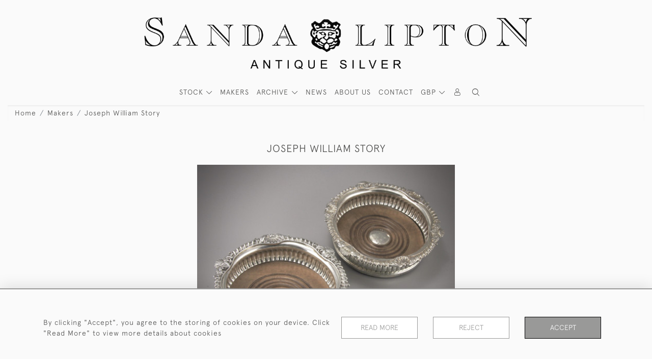

--- FILE ---
content_type: text/html; charset=UTF-8
request_url: https://antique-silver.com/artists/joseph-william-story
body_size: 16064
content:
<!DOCTYPE html>
<html lang="en" style="--items-bg:#FAFAFA;
        --body-bg:#FAFAFA;
        --header-bg:#FAFAFA;
        --menu-bg:#FAFAFA;
        --footer-bg:#FFFFFF;
        --colour_text_header:#4C4C4B;
        --colour_text_body :#4C4C4B;
        --colour_text_body_hover:#000000;
        --colour_text_title :#4C4C4B;
        --colour_text_footer :#4C4C4B;
        --colour_background_subscription:#FFFFFF;
        --colour_text_footer_hover :#000000;
        --colour_button_normal:#999998;
        --colour_button_normal_text:#FFFFFF;
        --colour_button_hover:#787878;
        --colour_button_hover_text:#FFFFFF;
        --colour_button_pressed:#4C4C4B;
        --colour_button_pressed_text:#FFFFFF;
        --colour_button_border:#000000;
        --colour_text_menu:#4C4C4B;
        --colour_menu_shadow:#4C4C4B2b;
        --colour_text_menu_hover:#000000;
        --colour_category_images_overlay_background:#2D6496;
        --colour_category_images_overlay_text:#FFFFFF;
        --font-name:ApercuLight">
<head>
    <meta charset="utf-8">
    <meta name="viewport" content="width=device-width, initial-scale=1,maximum-scale=1.0, user-scalable=no">
        <meta property="og:image"
          content="https://seek-unique-co.s3.amazonaws.com/sandalipton-43VUy-f2765/stock/62191deee8221_list_510_263616.jpg">

            <meta property="og:url"
              content="https://antique-silver.com/artists/joseph-william-story">
        <meta property="og:type"
              content="Product">
                <meta property="og:description" content="antique-silver.com Sanda Lipton specialises in Georgian (or earlier) and Victorian sterling silver with a historical emphasis. Also,  British Isle medals reflecting the whole of British history in art form"/>
        <meta property="fb:app_id" content="2748979415353430"/>
        <meta property="og:image"
              content="https://seek-unique-co.s3.amazonaws.com/sandalipton-43VUy-f2765/logo/621d035e43f88_621d035e43f8a_Logo_facebook.png">
        <meta property="og:image:width" content="40%">
    
<!-- CSRF Token -->
    <meta name="csrf-token" content="Se97kI0AdY2AlkifNYEJg6wuCn73lFminHV05J8I">

    <title class="notranslate">SANDA LIPTON ANTIQUE SILVER</title>
    <link rel="icon" href="https://seek-unique-co.s3.amazonaws.com/sandalipton-43VUy-f2765/logo/6218d07ba699a_6218d07ba699e_Favicon.png" type="image/ico"/>

    
    <!--    froala style-->
    <link href="https://cdn.jsdelivr.net/npm/froala-editor@3.1.0/css/froala_editor.pkgd.min.css" rel="stylesheet"
          type="text/css"/>

    <!-- Fonts -->
    <link rel="stylesheet" href="https://cdnjs.cloudflare.com/ajax/libs/font-awesome/4.7.0/css/font-awesome.min.css"/>
    <link rel="stylesheet" href="https://cdn.jsdelivr.net/npm/simple-scrollbar@latest/simple-scrollbar.css">

    <link rel="preconnect" href="https://fonts.googleapis.com">
    <link rel="preconnect" href="https://fonts.gstatic.com" crossorigin>
    <link href="" rel="stylesheet">
    <!-- Styles -->
    <link
            rel="stylesheet"
            href="https://unpkg.com/simplebar@latest/dist/simplebar.css"
    />
    <link rel="stylesheet" href="https://cdn.jsdelivr.net/npm/bootstrap@4.6.0/dist/css/bootstrap.min.css"
          integrity="sha384-B0vP5xmATw1+K9KRQjQERJvTumQW0nPEzvF6L/Z6nronJ3oUOFUFpCjEUQouq2+l" crossorigin="anonymous">
    <link href="/assets/customer_websites/sandalipton/css/app.css" rel="stylesheet">
        <link href="/assets/customer_websites/sandalipton/css/pages/stock.css" rel="stylesheet">
    <link href="/assets/customer_websites/sandalipton/css/pages/artist.css" rel="stylesheet">
<!-- Widget Styles -->
        <link rel="stylesheet" href="/assets/widgets/breadcrumb/1.css"/>
    <link href="/assets/widgets/artistBio/4.css" rel="stylesheet">
        <link href="/assets/widgets/stockItem/2.css" rel="stylesheet">
        <link rel="stylesheet" href="/assets/widgets/addToWishList/1.css"/>
    <link href="/assets/widgets/artistVideo/1.css" rel="stylesheet">
    <link href="/assets/widgets/searchResult/1.css" rel="stylesheet">
    <link href="/assets/widgets/subscribePopup/1.css" rel="stylesheet">
    <link href="/assets/widgets/subscribePopup/4.css" rel="stylesheet">
    <link href="/assets/widgets/footerSubscribe/1.css" rel="stylesheet">
    <link href="/assets/widgets/cookies/1.css" rel="stylesheet">
    <link href="/assets/widgets/alertMessages/2.css" rel="stylesheet">
    <link href="/assets/widgets/subscribeSelect/1.css" rel="stylesheet">

    <link href="/assets/widgets/menu/1.css" rel="stylesheet">


        <!-- Google AnalyticsService -->
                    <script>
                (function (i, s, o, g, r, a, m) {
                    i['GoogleAnalyticsObject'] = r;
                    i[r] = i[r] || function () {
                            (i[r].q = i[r].q || []).push(arguments)
                        }, i[r].l = 1 * new Date();
                    a = s.createElement(o),
                        m = s.getElementsByTagName(o)[0];
                    a.async = 1;
                    a.src = g;
                    m.parentNode.insertBefore(a, m)
                })(window, document, 'script', 'https://www.google-analytics.com/analytics.js', 'ga');

                ga('create', 'UA-147648133-1', 'auto');
                ga('send', 'pageview');
            </script>
                    
    </head>
<body class="main-container sticky_menu_display">

    <main class="">
        <!--header block-->
        <header class="header-menu position-fixed invisible" id="sticky-header">
        <nav class="navbar navbar-expand-xl container" style="max-width: 1920px !important;">
            <div class="flex-grow-1">
                <a class="navbar-brand p-0 m-0" href="/">
                    <picture class="general-logo">
                        <source media="(max-width:567px)"
                                srcset="https://seek-unique-co.s3.amazonaws.com/sandalipton-43VUy-f2765/logo/621d0473667fa_621d0473667fc_Logo_main.png">
                        <img src="https://seek-unique-co.s3.amazonaws.com/sandalipton-43VUy-f2765/logo/621d047365223_621d047365225_Logo_main.png"
                             class="logo d-block"
                             alt="Sanda Lipton Antique Silver"/>
                    </picture>
                    <picture>
                        <source media="(max-width:567px)"
                                srcset="https://seek-unique-co.s3.amazonaws.com/sandalipton-43VUy-f2765/logo/621d047365cc0_621d047365cc2_Logo_sticky.png">
                        <img src="https://seek-unique-co.s3.amazonaws.com/sandalipton-43VUy-f2765/logo/621d047365ebe_621d047365ec0_Logo_sticky.png"
                             class="logo"
                             alt="Sanda Lipton Antique Silver"/>
                    </picture>
                </a>
            </div>
            <div
                class="d-flex align-items-center header-menu-two flex-grow-1 flex-lg-grow-0 position-relative flex-wrap-reverse">
                <div class="order-lg-2 d-flex flex-grow-1 flex-lg-grow-0">
                    <ul class="d-flex mb-0 list-unstyled flex-grow-1 justify-content-between">
                                                    <li class="nav-item h-100 position-relative d-flex align-items-center">
    <div class="dropdown show notranslate menu__item ">
                                                                                                                                                                                                    <a class="dropdown-toggle text-uppercase text-decoration-none menu__item__link main-currency-selected" href="#"
                       role="button" data-currency="GBP" id="currencyDropdownItem"  data-toggle="dropdown" aria-haspopup="true"
                        aria-expanded="false">
                        GBP
                    </a>
                                                                                                                            <div class="dropdown-menu rounded-0">
                                                            <button type="button" data-currency="AUD"
                                class="lang-item btn currency-selector d-block border-0 shadow-none notranslate w-100 rounded-0 "
                                translate="no">
                            AUD
                        </button>
                                                                                <button type="button" data-currency="CAD"
                                class="lang-item btn currency-selector d-block border-0 shadow-none notranslate w-100 rounded-0 "
                                translate="no">
                            CAD
                        </button>
                                                                                <button type="button" data-currency="CHF"
                                class="lang-item btn currency-selector d-block border-0 shadow-none notranslate w-100 rounded-0 "
                                translate="no">
                            CHF
                        </button>
                                                                                <button type="button" data-currency="CNY"
                                class="lang-item btn currency-selector d-block border-0 shadow-none notranslate w-100 rounded-0 "
                                translate="no">
                            CNY
                        </button>
                                                                                <button type="button" data-currency="EUR"
                                class="lang-item btn currency-selector d-block border-0 shadow-none notranslate w-100 rounded-0 "
                                translate="no">
                            EUR
                        </button>
                                                                                                                    <button type="button" data-currency="JPY"
                                class="lang-item btn currency-selector d-block border-0 shadow-none notranslate w-100 rounded-0 "
                                translate="no">
                            JPY
                        </button>
                                                                                <button type="button" data-currency="NZD"
                                class="lang-item btn currency-selector d-block border-0 shadow-none notranslate w-100 rounded-0 "
                                translate="no">
                            NZD
                        </button>
                                                                                <button type="button" data-currency="USD"
                                class="lang-item btn currency-selector d-block border-0 shadow-none notranslate w-100 rounded-0 "
                                translate="no">
                            USD
                        </button>
                                                </div>
            </div>
</li>

                                                                                                                                                                                                                                                                    
                                                                                                                                                                                                                                                                                                                            
                                                                                                                                                                                                                                                                                                                                                                                                                                                                                                                                    <li class="nav-item h-100 position-relative d-flex align-items-center">
                                                                                        <div class="dropdown-menu rounded-0 border-0" aria-labelledby="user">
                                                <ul class="list-unstyled list-group">
                                                                                                                                                                                                                                                                                                                    </ul>
                                            </div>
                                                                                            <a class="nav-link  text-uppercase p-0 " rel="nofollow"
                                                   style="--color:#4C4C4B;--hover-color:#000000;--active-color:#000000"
                                                   href="/sign-in"
                                                   id="user1">
                                                    <i class="icon-user_4"></i>
                                                </a>
                                                                                    </li>
                                                                                                                                                                                                                                            <li id="searchSticky">

                                    </li>
                                                                                                            
                        <li class="position-relative nav-item h-100 position-relative d-flex align-items-center d-xl-none">
                            <button class="navbar-toggler" type="button"
                                    data-toggle="modal" data-target="#headerMenuMobile">
                                <span class="navbar-toggler-icon"></span>
                            </button>
                        </li>
                    </ul>
                </div>
                <div class="collapse navbar-collapse order-lg-1  flex-grow-0" id="navbarSupportedContent">
                    <ul class="navbar-nav mr-auto h-100">
                                                                                <li class="nav-item h-100 dropdown position-static d-flex align-items-center
                                          menu__item mega-menu-item">
                                <a class="nav-link dropdown-toggle text-uppercase p-0 text-nowrap" id="navbarStrock"
                                   role="button"
                                   data-toggle="dropdown"
                                   style="--color:#4C4C4B;--hover-color:#000000;--active-color:#000000"
                                   aria-haspopup="true" aria-expanded="false" href="">
                                    STOCK
                                </a>
                                <div class="dropdown-menu mega-menu-container bg-transparent p-0">
    <div class="mega-menu m-0 overflow-auto  rounded-0 " ss-container>
        <button type="button"
                style="--color:#4C4C4B;--hover-color:#000000;--active-color:#000000;"
                class="btn bg-transparent border-0 shadow-none position-absolute d-xl-none close-dropdown">
            <i class="icon-cancel_1"></i>
        </button>
        <div class="d-flex flex-wrap py-2 ss-items-container ">
                                                <div class="d-flex flex-wrap w-100 categories-menu-items">
                                                                                                                                                <div
                                    class="col-sm-6 col-lg dropdown__menu__item px-2 border-0 flex-grow-1">
                                    <a class="dropdown__menu__item__link  d-block px-0 text-uppercase p-3 text-decoration-none text-center "
                                       style="--color:#4C4C4B;--hover-color:#000000;--active-color:#000000"
                                       target=""
                                       href="/stock/featured">Featured Items</a>
                                </div>
                                                                                                                                                                            <div
                                    class="col-sm-6 col-lg dropdown__menu__item px-2 border-0 flex-grow-1">
                                    <a class="dropdown__menu__item__link  d-block px-0 text-uppercase p-3 text-decoration-none text-center "
                                       style="--color:#4C4C4B;--hover-color:#000000;--active-color:#000000"
                                       target=""
                                       href="/stock">View All Items</a>
                                </div>
                                                                                                                                                                            <div
                                    class="col-sm-6 col-lg dropdown__menu__item px-2 border-0 flex-grow-1">
                                    <a class="dropdown__menu__item__link  d-block px-0 text-uppercase p-3 text-decoration-none text-center "
                                       style="--color:#4C4C4B;--hover-color:#000000;--active-color:#000000"
                                       target=""
                                       href="/artists">Makers</a>
                                </div>
                                                                        </div>
                
                                    
                                                <div class="col-sm-6 col-lg-3 dropdown__menu__item px-2 ">
                            <div class="px-3">
                                <a href="/stock/antique-silver"
                                   style="--color:#4C4C4B;--hover-color:#000000;--active-color:#000000"
                                   class=" dropdown-item px-0 text-uppercase ">Antique Silver
                                </a>

                                                                    <ul class="submenu list-unstyled">
                                        <li>
                                            <a href="/stock/antique-silver"
                                               style="--color:#4C4C4B;--hover-color:#000000;--active-color:#000000"
                                               class="  text-decoration-none">
                                                View All
                                            </a>
                                        </li>
                                                                                                                                <li class="">
                                                <a href="/stock/antique-silver/holloware"
                                                   style="--color:#4C4C4B;--hover-color:#000000;--active-color:#000000"
                                                   class="  text-decoration-none">Holloware</a>
                                            </li>
                                                                                                                                <li class="">
                                                <a href="/stock/antique-silver/silver-for-the-dining-table"
                                                   style="--color:#4C4C4B;--hover-color:#000000;--active-color:#000000"
                                                   class="  text-decoration-none">Silver for the Dining Table</a>
                                            </li>
                                                                                                                                <li class="">
                                                <a href="/stock/antique-silver/wine-drinking-vessels"
                                                   style="--color:#4C4C4B;--hover-color:#000000;--active-color:#000000"
                                                   class="  text-decoration-none">Wine &amp; Drinking Vessels</a>
                                            </li>
                                                                                                                                <li class="">
                                                <a href="/stock/antique-silver/forks-spoons-knives"
                                                   style="--color:#4C4C4B;--hover-color:#000000;--active-color:#000000"
                                                   class="  text-decoration-none">Forks, Spoons &amp; Knives</a>
                                            </li>
                                                                                                                                <li class="">
                                                <a href="/stock/antique-silver/table-services-cutlery-sets"
                                                   style="--color:#4C4C4B;--hover-color:#000000;--active-color:#000000"
                                                   class="  text-decoration-none">Table Services - Cutlery Sets</a>
                                            </li>
                                                                            </ul>
                                
                            </div>
                        </div>
                    
                                                <div class="col-sm-6 col-lg-3 dropdown__menu__item px-2 ">
                            <div class="px-3">
                                <a href="/stock/early-english-antique-spoons"
                                   style="--color:#4C4C4B;--hover-color:#000000;--active-color:#000000"
                                   class=" dropdown-item px-0 text-uppercase ">Early English Antique Spoons
                                </a>

                                                                    <ul class="submenu list-unstyled">
                                        <li>
                                            <a href="/stock/early-english-antique-spoons"
                                               style="--color:#4C4C4B;--hover-color:#000000;--active-color:#000000"
                                               class="  text-decoration-none">
                                                View All
                                            </a>
                                        </li>
                                                                                                                                <li class="">
                                                <a href="/stock/early-english-antique-spoons/trefid"
                                                   style="--color:#4C4C4B;--hover-color:#000000;--active-color:#000000"
                                                   class="  text-decoration-none">Trefid</a>
                                            </li>
                                                                                                                                <li class="">
                                                <a href="/stock/early-english-antique-spoons/seal-top-spoons"
                                                   style="--color:#4C4C4B;--hover-color:#000000;--active-color:#000000"
                                                   class="  text-decoration-none">Seal-Top Spoons</a>
                                            </li>
                                                                                                                                <li class="">
                                                <a href="/stock/early-english-antique-spoons/dognose-spoons"
                                                   style="--color:#4C4C4B;--hover-color:#000000;--active-color:#000000"
                                                   class="  text-decoration-none">Dognose Spoons</a>
                                            </li>
                                                                            </ul>
                                
                            </div>
                        </div>
                    
                                                <div class="col-sm-6 col-lg-3 dropdown__menu__item px-2 ">
                            <div class="px-3">
                                <a href="/stock/antique-medals-badges"
                                   style="--color:#4C4C4B;--hover-color:#000000;--active-color:#000000"
                                   class=" dropdown-item px-0 text-uppercase ">Antique Medals &amp; Badges
                                </a>

                                                                    <ul class="submenu list-unstyled">
                                        <li>
                                            <a href="/stock/antique-medals-badges"
                                               style="--color:#4C4C4B;--hover-color:#000000;--active-color:#000000"
                                               class="  text-decoration-none">
                                                View All
                                            </a>
                                        </li>
                                                                                                                                <li class="">
                                                <a href="/stock/antique-medals-badges/historic-medals-badges"
                                                   style="--color:#4C4C4B;--hover-color:#000000;--active-color:#000000"
                                                   class="  text-decoration-none">Historic Medals &amp; Badges</a>
                                            </li>
                                                                                                                                <li class="">
                                                <a href="/stock/antique-medals-badges/badges-prizes-masonic"
                                                   style="--color:#4C4C4B;--hover-color:#000000;--active-color:#000000"
                                                   class="  text-decoration-none">Badges, Prizes &amp; Masonic</a>
                                            </li>
                                                                                                                                <li class="">
                                                <a href="/stock/antique-medals-badges/counters-tokens-passes"
                                                   style="--color:#4C4C4B;--hover-color:#000000;--active-color:#000000"
                                                   class="  text-decoration-none">Counters, Tokens &amp; Passes</a>
                                            </li>
                                                                                                                                <li class="">
                                                <a href="/stock/antique-medals-badges/clan-badges"
                                                   style="--color:#4C4C4B;--hover-color:#000000;--active-color:#000000"
                                                   class="  text-decoration-none">Clan Badges</a>
                                            </li>
                                                                            </ul>
                                
                            </div>
                        </div>
                    
                                                <div class="col-sm-6 col-lg-3 dropdown__menu__item px-2 ">
                            <div class="px-3">
                                <a href="/stock/collectors-items"
                                   style="--color:#4C4C4B;--hover-color:#000000;--active-color:#000000"
                                   class=" dropdown-item px-0 text-uppercase ">Collectors Items
                                </a>

                                                                    <ul class="submenu list-unstyled">
                                        <li>
                                            <a href="/stock/collectors-items"
                                               style="--color:#4C4C4B;--hover-color:#000000;--active-color:#000000"
                                               class="  text-decoration-none">
                                                View All
                                            </a>
                                        </li>
                                                                                                                                <li class="">
                                                <a href="/stock/collectors-items/boxes-collectors-items-objects-of-vertu"
                                                   style="--color:#4C4C4B;--hover-color:#000000;--active-color:#000000"
                                                   class="  text-decoration-none">Boxes, Collectors Items &amp; Objects of Vertu</a>
                                            </li>
                                                                                                                                <li class="">
                                                <a href="/stock/collectors-items/posy-rings"
                                                   style="--color:#4C4C4B;--hover-color:#000000;--active-color:#000000"
                                                   class="  text-decoration-none">Posy Rings</a>
                                            </li>
                                                                            </ul>
                                
                            </div>
                        </div>
                                                        </div>
    </div>
    <button type="button"
            class="position-absolute  scroll-bottom icon-arrow shadow-none btn rounded-circle p-0 align-items-center justify-content-center"></button>
</div>



                            </li>
                                                                                                                                                                                                                                                                                                                                                                                                                                                <li class="nav-item h-100 position-relative d-flex align-items-center
                                                menu__item ">
                                            <a href="/artists"
                                               style="--color:#4C4C4B;--hover-color:#000000;--active-color:#000000"
                                               class="nav-link text-uppercase p-0 ">MAKERS</a>
                                        </li>
                                                                                                                                                                                                <li class="nav-item h-100 dropdown position-static d-flex align-items-center
                                          menu__item justify-content-center mega-menu-item">
                                    <a class="nav-link dropdown-toggle text-uppercase p-0
                                      dropdown-toggle  "
                                       style="--color:#4C4C4B;--hover-color:#000000;--active-color:#000000"
                                       data-toggle="dropdown" id="cat_archive"
                                       href="" role="button"
                                       aria-expanded="false"
                                       aria-haspopup="true"
                                    >
                                        <span>ARCHIVE</span>
                                    </a>
                                    <div class="dropdown-menu mega-menu-container bg-transparent p-0">
    <div class="mega-menu m-0 overflow-auto  rounded-0 " ss-container>
        <button type="button"
                style="--color:#4C4C4B;--hover-color:#000000;--active-color:#000000;"
                class="btn bg-transparent border-0 shadow-none position-absolute d-xl-none close-dropdown">
            <i class="icon-cancel_1"></i>
        </button>
        <div class="d-flex flex-wrap py-2 ss-items-container archive-menu">
                            
                                    
                                                <div class="col-sm-6 col-lg-3 dropdown__menu__item px-2 ">
                            <div class="px-3">
                                <a href="/archive/antique-silver"
                                   style="--color:#4C4C4B;--hover-color:#000000;--active-color:#000000"
                                   class=" dropdown-item px-0 text-uppercase ">Antique Silver
                                </a>

                                                                    <ul class="submenu list-unstyled">
                                        <li>
                                            <a href="/archive/antique-silver"
                                               style="--color:#4C4C4B;--hover-color:#000000;--active-color:#000000"
                                               class="  text-decoration-none">
                                                View All
                                            </a>
                                        </li>
                                                                                                                                <li class="">
                                                <a href="/archive/antique-silver/holloware"
                                                   style="--color:#4C4C4B;--hover-color:#000000;--active-color:#000000"
                                                   class="  text-decoration-none">Holloware</a>
                                            </li>
                                                                                                                                <li class="">
                                                <a href="/archive/antique-silver/silver-for-the-dining-table"
                                                   style="--color:#4C4C4B;--hover-color:#000000;--active-color:#000000"
                                                   class="  text-decoration-none">Silver for the Dining Table</a>
                                            </li>
                                                                                                                                <li class="">
                                                <a href="/archive/antique-silver/wine-drinking-vessels"
                                                   style="--color:#4C4C4B;--hover-color:#000000;--active-color:#000000"
                                                   class="  text-decoration-none">Wine &amp; Drinking Vessels</a>
                                            </li>
                                                                                                                                <li class="">
                                                <a href="/archive/antique-silver/forks-spoons-knives"
                                                   style="--color:#4C4C4B;--hover-color:#000000;--active-color:#000000"
                                                   class="  text-decoration-none">Forks, Spoons &amp; Knives</a>
                                            </li>
                                                                                                                                <li class="">
                                                <a href="/archive/antique-silver/table-services-cutlery-sets"
                                                   style="--color:#4C4C4B;--hover-color:#000000;--active-color:#000000"
                                                   class="  text-decoration-none">Table Services - Cutlery Sets</a>
                                            </li>
                                                                            </ul>
                                
                            </div>
                        </div>
                    
                                                <div class="col-sm-6 col-lg-3 dropdown__menu__item px-2 ">
                            <div class="px-3">
                                <a href="/archive/early-english-antique-spoons"
                                   style="--color:#4C4C4B;--hover-color:#000000;--active-color:#000000"
                                   class=" dropdown-item px-0 text-uppercase ">Early English Antique Spoons
                                </a>

                                                                    <ul class="submenu list-unstyled">
                                        <li>
                                            <a href="/archive/early-english-antique-spoons"
                                               style="--color:#4C4C4B;--hover-color:#000000;--active-color:#000000"
                                               class="  text-decoration-none">
                                                View All
                                            </a>
                                        </li>
                                                                                                                                <li class="">
                                                <a href="/archive/early-english-antique-spoons/trefid"
                                                   style="--color:#4C4C4B;--hover-color:#000000;--active-color:#000000"
                                                   class="  text-decoration-none">Trefid</a>
                                            </li>
                                                                                                                                <li class="">
                                                <a href="/archive/early-english-antique-spoons/seal-top-spoons"
                                                   style="--color:#4C4C4B;--hover-color:#000000;--active-color:#000000"
                                                   class="  text-decoration-none">Seal-Top Spoons</a>
                                            </li>
                                                                                                                                <li class="">
                                                <a href="/archive/early-english-antique-spoons/dognose-spoons"
                                                   style="--color:#4C4C4B;--hover-color:#000000;--active-color:#000000"
                                                   class="  text-decoration-none">Dognose Spoons</a>
                                            </li>
                                                                            </ul>
                                
                            </div>
                        </div>
                    
                                                <div class="col-sm-6 col-lg-3 dropdown__menu__item px-2 ">
                            <div class="px-3">
                                <a href="/archive/antique-medals-badges"
                                   style="--color:#4C4C4B;--hover-color:#000000;--active-color:#000000"
                                   class=" dropdown-item px-0 text-uppercase ">Antique Medals &amp; Badges
                                </a>

                                                                    <ul class="submenu list-unstyled">
                                        <li>
                                            <a href="/archive/antique-medals-badges"
                                               style="--color:#4C4C4B;--hover-color:#000000;--active-color:#000000"
                                               class="  text-decoration-none">
                                                View All
                                            </a>
                                        </li>
                                                                                                                                <li class="">
                                                <a href="/archive/antique-medals-badges/historic-medals-badges"
                                                   style="--color:#4C4C4B;--hover-color:#000000;--active-color:#000000"
                                                   class="  text-decoration-none">Historic Medals &amp; Badges</a>
                                            </li>
                                                                                                                                <li class="">
                                                <a href="/archive/antique-medals-badges/badges-prizes-masonic"
                                                   style="--color:#4C4C4B;--hover-color:#000000;--active-color:#000000"
                                                   class="  text-decoration-none">Badges, Prizes &amp; Masonic</a>
                                            </li>
                                                                                                                                <li class="">
                                                <a href="/archive/antique-medals-badges/counters-tokens-passes"
                                                   style="--color:#4C4C4B;--hover-color:#000000;--active-color:#000000"
                                                   class="  text-decoration-none">Counters, Tokens &amp; Passes</a>
                                            </li>
                                                                                                                                <li class="">
                                                <a href="/archive/antique-medals-badges/clan-badges"
                                                   style="--color:#4C4C4B;--hover-color:#000000;--active-color:#000000"
                                                   class="  text-decoration-none">Clan Badges</a>
                                            </li>
                                                                            </ul>
                                
                            </div>
                        </div>
                    
                                                <div class="col-sm-6 col-lg-3 dropdown__menu__item px-2 ">
                            <div class="px-3">
                                <a href="/archive/collectors-items"
                                   style="--color:#4C4C4B;--hover-color:#000000;--active-color:#000000"
                                   class=" dropdown-item px-0 text-uppercase ">Collectors Items
                                </a>

                                                                    <ul class="submenu list-unstyled">
                                        <li>
                                            <a href="/archive/collectors-items"
                                               style="--color:#4C4C4B;--hover-color:#000000;--active-color:#000000"
                                               class="  text-decoration-none">
                                                View All
                                            </a>
                                        </li>
                                                                                                                                <li class="">
                                                <a href="/archive/collectors-items/boxes-collectors-items-objects-of-vertu"
                                                   style="--color:#4C4C4B;--hover-color:#000000;--active-color:#000000"
                                                   class="  text-decoration-none">Boxes, Collectors Items &amp; Objects of Vertu</a>
                                            </li>
                                                                                                                                <li class="">
                                                <a href="/archive/collectors-items/posy-rings"
                                                   style="--color:#4C4C4B;--hover-color:#000000;--active-color:#000000"
                                                   class="  text-decoration-none">Posy Rings</a>
                                            </li>
                                                                            </ul>
                                
                            </div>
                        </div>
                                                        </div>
    </div>
    <button type="button"
            class="position-absolute  scroll-bottom icon-arrow shadow-none btn rounded-circle p-0 align-items-center justify-content-center"></button>
</div>



                                </li>
                                                                                                                                                                                                                                                                                                                                                                                                                                                                                                                                                                                                                                                                                                                                                                                                                                                                                                                                                                                                                                                                                                                                            <li class="nav-item h-100 position-relative d-flex align-items-center
                                          menu__item ">
                                            <a target=""
                                               style="--color:#4C4C4B;--hover-color:#000000;--active-color:#000000"
                                               href="/blog"
                                               class=" nav-link text-uppercase p-0
                                             ">News</a>
                                        </li>
                                                                                                                                                                                                                                                                                                                                                <li class="nav-item h-100 position-relative d-flex align-items-center
                                          menu__item ">
                                            <a target=""
                                               style="--color:#4C4C4B;--hover-color:#000000;--active-color:#000000"
                                               href="/our-story"
                                               class=" nav-link text-uppercase p-0
                                             ">About Us</a>
                                        </li>
                                                                                                                                                                                                                            <li class="nav-item h-100 position-relative d-flex align-items-center
                                          menu__item ">
                                            <a target=""
                                               style="--color:#4C4C4B;--hover-color:#000000;--active-color:#000000"
                                               href="/contact-us"
                                               class=" nav-link text-uppercase p-0
                                             ">Contact</a>
                                        </li>
                                                                                                
                                            </ul>
                </div>
            </div>
        </nav>
    </header>
<header class="header-menu" id="large-header">
    <nav class="navbar navbar-expand-xl container" style="max-width: 1920px !important;">
        <div class="flex-grow-1">
            <a class="navbar-brand p-0 m-0" href="/">
                <picture class="general-logo">
                    <source media="(max-width:567px)"
                            srcset="https://seek-unique-co.s3.amazonaws.com/sandalipton-43VUy-f2765/logo/621d0473667fa_621d0473667fc_Logo_main.png">
                    <img src="https://seek-unique-co.s3.amazonaws.com/sandalipton-43VUy-f2765/logo/621d047365223_621d047365225_Logo_main.png"
                         class="logo d-block"
                         alt="Sanda Lipton Antique Silver"/>
                </picture>
                <picture>
                    <source media="(max-width:567px)"
                            srcset="https://seek-unique-co.s3.amazonaws.com/sandalipton-43VUy-f2765/logo/621d047365cc0_621d047365cc2_Logo_sticky.png">
                    <img src="https://seek-unique-co.s3.amazonaws.com/sandalipton-43VUy-f2765/logo/621d047365ebe_621d047365ec0_Logo_sticky.png"
                         class="logo"
                         alt="Sanda Lipton Antique Silver"/>
                </picture>
            </a>
        </div>
        <div class="d-flex align-items-center header-menu-two flex-grow-1 flex-lg-grow-0 position-relative">
            <div class="order-lg-2 d-flex flex-grow-1 flex-lg-grow-0">
                <ul class="d-flex mb-0 list-unstyled flex-grow-1 justify-content-between">
                                            <li class="nav-item h-100 position-relative d-flex align-items-center">
    <div class="dropdown show notranslate menu__item ">
                                                                                                                                                                                                    <a class="dropdown-toggle text-uppercase text-decoration-none menu__item__link main-currency-selected" href="#"
                       role="button" data-currency="GBP" id="currencyDropdownItem"  data-toggle="dropdown" aria-haspopup="true"
                        aria-expanded="false">
                        GBP
                    </a>
                                                                                                                            <div class="dropdown-menu rounded-0">
                                                            <button type="button" data-currency="AUD"
                                class="lang-item btn currency-selector d-block border-0 shadow-none notranslate w-100 rounded-0 "
                                translate="no">
                            AUD
                        </button>
                                                                                <button type="button" data-currency="CAD"
                                class="lang-item btn currency-selector d-block border-0 shadow-none notranslate w-100 rounded-0 "
                                translate="no">
                            CAD
                        </button>
                                                                                <button type="button" data-currency="CHF"
                                class="lang-item btn currency-selector d-block border-0 shadow-none notranslate w-100 rounded-0 "
                                translate="no">
                            CHF
                        </button>
                                                                                <button type="button" data-currency="CNY"
                                class="lang-item btn currency-selector d-block border-0 shadow-none notranslate w-100 rounded-0 "
                                translate="no">
                            CNY
                        </button>
                                                                                <button type="button" data-currency="EUR"
                                class="lang-item btn currency-selector d-block border-0 shadow-none notranslate w-100 rounded-0 "
                                translate="no">
                            EUR
                        </button>
                                                                                                                    <button type="button" data-currency="JPY"
                                class="lang-item btn currency-selector d-block border-0 shadow-none notranslate w-100 rounded-0 "
                                translate="no">
                            JPY
                        </button>
                                                                                <button type="button" data-currency="NZD"
                                class="lang-item btn currency-selector d-block border-0 shadow-none notranslate w-100 rounded-0 "
                                translate="no">
                            NZD
                        </button>
                                                                                <button type="button" data-currency="USD"
                                class="lang-item btn currency-selector d-block border-0 shadow-none notranslate w-100 rounded-0 "
                                translate="no">
                            USD
                        </button>
                                                </div>
            </div>
</li>

                                                                                                                                                                                                                                
                                                                                                                                                                                                                                                                                        
                                                                                                                                                                                                                                                                                                                                                                                                                                                                        <li class="nav-item h-100 position-relative d-flex align-items-center">
                                                                                <div class="dropdown-menu rounded-0 border-0" aria-labelledby="user">
                                            <ul class="list-unstyled list-group">
                                                                                                                                                                                                                                                                                            </ul>
                                        </div>
                                                                                    <a class="nav-link  text-uppercase p-0 " rel="nofollow"
                                               style="--color:#4C4C4B;--hover-color:#000000;--active-color:#000000"
                                               href="/sign-in"
                                               id="user1">
                                                <i class="icon-user_4"></i>
                                            </a>
                                                                            </li>
                                                                                                                                                                                                                                                    <li class="large-header-search">
                                        <div class="position-relative nav-item h-100 search-menu-item d-flex align-items-center
                                        "
     id="focus-parent">
    <a style="--color:#4C4C4B;--hover-color:#000000;--active-color:#000000"
       class="nav-link  text-uppercase p-0 "
       href="#" id="headerSearch"
       role="button" data-toggle="dropdown" aria-haspopup="true" aria-expanded="false">
                    <i class="icon-search-interface-symbol_1"></i>
        
    </a>
    <div class="dropdown-menu search" aria-labelledby="search">
        <form action="/search"
              class="search-box overflow-hidden"
              id="searchBox">
            <div class="w-100">
                <div
                        class="search-box-container flex-wrap border  overflow-hidden
                     d-flex align-items-center w-100 p-2">
                    <input type="hidden" name="spec" value="1">
                    <input type="search" name="name" placeholder="TYPE HERE"
                           id="search_box"
                           data-url="#"
                           class="h-100 border-0 flex-grow-1 search-box__input"
                           value="">
                                        <button
                            class="text-uppercase btn border-0 bg-transparent shadow-none p-0 menu__item__search d-flex align-items-center"
                            id="search_btn">
                        <i class="icon-search-interface-symbol_1 menu__item__search__icon"></i>
                    </button>
                </div>
                                    <div class="d-flex w-100 align-items-center pt-2 pb-3 flex-wrap">
                        <span
                                class="form-check-label mr-3">Show results including</span>
                        <div class="d-flex">
                            <div class="contact-information">
                                <label class="d-flex align-items-center mb-0">
                                    <input type="checkbox" class="d-none"
                                           id="inlineCheckbox2"
                                           value="1"
                                           name="available"
                                           checked>
                                    <span
                                            class="checkbox-container d-block overflow-hidden position-relative"></span>
                                    <span class="mr-2 form-check-label  search-label">
                                        Available Items
                                    </span>
                                </label>
                            </div>

                            <div class="contact-information ml-3">
                                <label class="d-flex align-items-center mb-0">
                                    <input type="checkbox" class="d-none"
                                           id="inlineCheckbox3"
                                           value="1"
                                           name="sold"
                                            >
                                    <span
                                            class="checkbox-container d-block overflow-hidden position-relative"></span>
                                    <span class="mr-2 form-check-label  search-label">
                                        Sold Items
                                    </span>
                                </label>
                            </div>
                        </div>
                    </div>
                            </div>
            <div class="search-result w-100 overflow-hidden" style="display: none"></div>
        </form>
    </div>
</div>
                                    </li>
                                                                                                                            
                    <li class="position-relative nav-item h-100 position-relative d-flex align-items-center d-xl-none">
                        <button class="navbar-toggler" type="button"
                                data-toggle="modal" data-target="#headerMenuMobile">
                            <span class="navbar-toggler-icon"></span>
                        </button>
                    </li>
                </ul>
            </div>
            <div class="collapse navbar-collapse order-lg-1 h-100 flex-grow-0" id="navbarSupportedContent">
                <ul class="navbar-nav mr-auto h-100">
                                                                    <li class="nav-item h-100 dropdown position-static d-flex align-items-center
                                          menu__item mega-menu-item">
                            <a class="nav-link dropdown-toggle text-uppercase p-0 text-nowrap" id="navbarStrock"
                               role="button"
                               data-toggle="dropdown"
                               style="--color:#4C4C4B;--hover-color:#000000;--active-color:#000000"
                               aria-haspopup="true" aria-expanded="false" href="">
                                STOCK
                            </a>
                            <div class="dropdown-menu mega-menu-container bg-transparent p-0">
    <div class="mega-menu m-0 overflow-auto  rounded-0 " ss-container>
        <button type="button"
                style="--color:#4C4C4B;--hover-color:#000000;--active-color:#000000;"
                class="btn bg-transparent border-0 shadow-none position-absolute d-xl-none close-dropdown">
            <i class="icon-cancel_1"></i>
        </button>
        <div class="d-flex flex-wrap py-2 ss-items-container ">
                                                <div class="d-flex flex-wrap w-100 categories-menu-items">
                                                                                                                                                <div
                                    class="col-sm-6 col-lg dropdown__menu__item px-2 border-0 flex-grow-1">
                                    <a class="dropdown__menu__item__link  d-block px-0 text-uppercase p-3 text-decoration-none text-center "
                                       style="--color:#4C4C4B;--hover-color:#000000;--active-color:#000000"
                                       target=""
                                       href="/stock/featured">Featured Items</a>
                                </div>
                                                                                                                                                                            <div
                                    class="col-sm-6 col-lg dropdown__menu__item px-2 border-0 flex-grow-1">
                                    <a class="dropdown__menu__item__link  d-block px-0 text-uppercase p-3 text-decoration-none text-center "
                                       style="--color:#4C4C4B;--hover-color:#000000;--active-color:#000000"
                                       target=""
                                       href="/stock">View All Items</a>
                                </div>
                                                                                                                                                                            <div
                                    class="col-sm-6 col-lg dropdown__menu__item px-2 border-0 flex-grow-1">
                                    <a class="dropdown__menu__item__link  d-block px-0 text-uppercase p-3 text-decoration-none text-center "
                                       style="--color:#4C4C4B;--hover-color:#000000;--active-color:#000000"
                                       target=""
                                       href="/artists">Makers</a>
                                </div>
                                                                        </div>
                
                                    
                                                <div class="col-sm-6 col-lg-3 dropdown__menu__item px-2 ">
                            <div class="px-3">
                                <a href="/stock/antique-silver"
                                   style="--color:#4C4C4B;--hover-color:#000000;--active-color:#000000"
                                   class=" dropdown-item px-0 text-uppercase ">Antique Silver
                                </a>

                                                                    <ul class="submenu list-unstyled">
                                        <li>
                                            <a href="/stock/antique-silver"
                                               style="--color:#4C4C4B;--hover-color:#000000;--active-color:#000000"
                                               class="  text-decoration-none">
                                                View All
                                            </a>
                                        </li>
                                                                                                                                <li class="">
                                                <a href="/stock/antique-silver/holloware"
                                                   style="--color:#4C4C4B;--hover-color:#000000;--active-color:#000000"
                                                   class="  text-decoration-none">Holloware</a>
                                            </li>
                                                                                                                                <li class="">
                                                <a href="/stock/antique-silver/silver-for-the-dining-table"
                                                   style="--color:#4C4C4B;--hover-color:#000000;--active-color:#000000"
                                                   class="  text-decoration-none">Silver for the Dining Table</a>
                                            </li>
                                                                                                                                <li class="">
                                                <a href="/stock/antique-silver/wine-drinking-vessels"
                                                   style="--color:#4C4C4B;--hover-color:#000000;--active-color:#000000"
                                                   class="  text-decoration-none">Wine &amp; Drinking Vessels</a>
                                            </li>
                                                                                                                                <li class="">
                                                <a href="/stock/antique-silver/forks-spoons-knives"
                                                   style="--color:#4C4C4B;--hover-color:#000000;--active-color:#000000"
                                                   class="  text-decoration-none">Forks, Spoons &amp; Knives</a>
                                            </li>
                                                                                                                                <li class="">
                                                <a href="/stock/antique-silver/table-services-cutlery-sets"
                                                   style="--color:#4C4C4B;--hover-color:#000000;--active-color:#000000"
                                                   class="  text-decoration-none">Table Services - Cutlery Sets</a>
                                            </li>
                                                                            </ul>
                                
                            </div>
                        </div>
                    
                                                <div class="col-sm-6 col-lg-3 dropdown__menu__item px-2 ">
                            <div class="px-3">
                                <a href="/stock/early-english-antique-spoons"
                                   style="--color:#4C4C4B;--hover-color:#000000;--active-color:#000000"
                                   class=" dropdown-item px-0 text-uppercase ">Early English Antique Spoons
                                </a>

                                                                    <ul class="submenu list-unstyled">
                                        <li>
                                            <a href="/stock/early-english-antique-spoons"
                                               style="--color:#4C4C4B;--hover-color:#000000;--active-color:#000000"
                                               class="  text-decoration-none">
                                                View All
                                            </a>
                                        </li>
                                                                                                                                <li class="">
                                                <a href="/stock/early-english-antique-spoons/trefid"
                                                   style="--color:#4C4C4B;--hover-color:#000000;--active-color:#000000"
                                                   class="  text-decoration-none">Trefid</a>
                                            </li>
                                                                                                                                <li class="">
                                                <a href="/stock/early-english-antique-spoons/seal-top-spoons"
                                                   style="--color:#4C4C4B;--hover-color:#000000;--active-color:#000000"
                                                   class="  text-decoration-none">Seal-Top Spoons</a>
                                            </li>
                                                                                                                                <li class="">
                                                <a href="/stock/early-english-antique-spoons/dognose-spoons"
                                                   style="--color:#4C4C4B;--hover-color:#000000;--active-color:#000000"
                                                   class="  text-decoration-none">Dognose Spoons</a>
                                            </li>
                                                                            </ul>
                                
                            </div>
                        </div>
                    
                                                <div class="col-sm-6 col-lg-3 dropdown__menu__item px-2 ">
                            <div class="px-3">
                                <a href="/stock/antique-medals-badges"
                                   style="--color:#4C4C4B;--hover-color:#000000;--active-color:#000000"
                                   class=" dropdown-item px-0 text-uppercase ">Antique Medals &amp; Badges
                                </a>

                                                                    <ul class="submenu list-unstyled">
                                        <li>
                                            <a href="/stock/antique-medals-badges"
                                               style="--color:#4C4C4B;--hover-color:#000000;--active-color:#000000"
                                               class="  text-decoration-none">
                                                View All
                                            </a>
                                        </li>
                                                                                                                                <li class="">
                                                <a href="/stock/antique-medals-badges/historic-medals-badges"
                                                   style="--color:#4C4C4B;--hover-color:#000000;--active-color:#000000"
                                                   class="  text-decoration-none">Historic Medals &amp; Badges</a>
                                            </li>
                                                                                                                                <li class="">
                                                <a href="/stock/antique-medals-badges/badges-prizes-masonic"
                                                   style="--color:#4C4C4B;--hover-color:#000000;--active-color:#000000"
                                                   class="  text-decoration-none">Badges, Prizes &amp; Masonic</a>
                                            </li>
                                                                                                                                <li class="">
                                                <a href="/stock/antique-medals-badges/counters-tokens-passes"
                                                   style="--color:#4C4C4B;--hover-color:#000000;--active-color:#000000"
                                                   class="  text-decoration-none">Counters, Tokens &amp; Passes</a>
                                            </li>
                                                                                                                                <li class="">
                                                <a href="/stock/antique-medals-badges/clan-badges"
                                                   style="--color:#4C4C4B;--hover-color:#000000;--active-color:#000000"
                                                   class="  text-decoration-none">Clan Badges</a>
                                            </li>
                                                                            </ul>
                                
                            </div>
                        </div>
                    
                                                <div class="col-sm-6 col-lg-3 dropdown__menu__item px-2 ">
                            <div class="px-3">
                                <a href="/stock/collectors-items"
                                   style="--color:#4C4C4B;--hover-color:#000000;--active-color:#000000"
                                   class=" dropdown-item px-0 text-uppercase ">Collectors Items
                                </a>

                                                                    <ul class="submenu list-unstyled">
                                        <li>
                                            <a href="/stock/collectors-items"
                                               style="--color:#4C4C4B;--hover-color:#000000;--active-color:#000000"
                                               class="  text-decoration-none">
                                                View All
                                            </a>
                                        </li>
                                                                                                                                <li class="">
                                                <a href="/stock/collectors-items/boxes-collectors-items-objects-of-vertu"
                                                   style="--color:#4C4C4B;--hover-color:#000000;--active-color:#000000"
                                                   class="  text-decoration-none">Boxes, Collectors Items &amp; Objects of Vertu</a>
                                            </li>
                                                                                                                                <li class="">
                                                <a href="/stock/collectors-items/posy-rings"
                                                   style="--color:#4C4C4B;--hover-color:#000000;--active-color:#000000"
                                                   class="  text-decoration-none">Posy Rings</a>
                                            </li>
                                                                            </ul>
                                
                            </div>
                        </div>
                                                        </div>
    </div>
    <button type="button"
            class="position-absolute  scroll-bottom icon-arrow shadow-none btn rounded-circle p-0 align-items-center justify-content-center"></button>
</div>



                        </li>
                                                                                                                                                                                                                                                                                                                                                                                                <li class="nav-item h-100 position-relative d-flex align-items-center
                                                menu__item ">
                                        <a href="/artists"
                                           style="--color:#4C4C4B;--hover-color:#000000;--active-color:#000000"
                                           class="nav-link text-uppercase p-0 ">MAKERS</a>
                                    </li>
                                                                                                                                                                        <li class="nav-item h-100 dropdown position-static d-flex align-items-center
                                          menu__item justify-content-center mega-menu-item">
                                <a class="nav-link dropdown-toggle text-uppercase p-0
                                      dropdown-toggle  "
                                   style="--color:#4C4C4B;--hover-color:#000000;--active-color:#000000"
                                   data-toggle="dropdown" id="cat_archive"
                                   href="" role="button"
                                   aria-expanded="false"
                                   aria-haspopup="true">
                                    <span>ARCHIVE</span>
                                </a>
                                <div class="dropdown-menu mega-menu-container bg-transparent p-0">
    <div class="mega-menu m-0 overflow-auto  rounded-0 " ss-container>
        <button type="button"
                style="--color:#4C4C4B;--hover-color:#000000;--active-color:#000000;"
                class="btn bg-transparent border-0 shadow-none position-absolute d-xl-none close-dropdown">
            <i class="icon-cancel_1"></i>
        </button>
        <div class="d-flex flex-wrap py-2 ss-items-container archive-menu">
                            
                                    
                                                <div class="col-sm-6 col-lg-3 dropdown__menu__item px-2 ">
                            <div class="px-3">
                                <a href="/archive/antique-silver"
                                   style="--color:#4C4C4B;--hover-color:#000000;--active-color:#000000"
                                   class=" dropdown-item px-0 text-uppercase ">Antique Silver
                                </a>

                                                                    <ul class="submenu list-unstyled">
                                        <li>
                                            <a href="/archive/antique-silver"
                                               style="--color:#4C4C4B;--hover-color:#000000;--active-color:#000000"
                                               class="  text-decoration-none">
                                                View All
                                            </a>
                                        </li>
                                                                                                                                <li class="">
                                                <a href="/archive/antique-silver/holloware"
                                                   style="--color:#4C4C4B;--hover-color:#000000;--active-color:#000000"
                                                   class="  text-decoration-none">Holloware</a>
                                            </li>
                                                                                                                                <li class="">
                                                <a href="/archive/antique-silver/silver-for-the-dining-table"
                                                   style="--color:#4C4C4B;--hover-color:#000000;--active-color:#000000"
                                                   class="  text-decoration-none">Silver for the Dining Table</a>
                                            </li>
                                                                                                                                <li class="">
                                                <a href="/archive/antique-silver/wine-drinking-vessels"
                                                   style="--color:#4C4C4B;--hover-color:#000000;--active-color:#000000"
                                                   class="  text-decoration-none">Wine &amp; Drinking Vessels</a>
                                            </li>
                                                                                                                                <li class="">
                                                <a href="/archive/antique-silver/forks-spoons-knives"
                                                   style="--color:#4C4C4B;--hover-color:#000000;--active-color:#000000"
                                                   class="  text-decoration-none">Forks, Spoons &amp; Knives</a>
                                            </li>
                                                                                                                                <li class="">
                                                <a href="/archive/antique-silver/table-services-cutlery-sets"
                                                   style="--color:#4C4C4B;--hover-color:#000000;--active-color:#000000"
                                                   class="  text-decoration-none">Table Services - Cutlery Sets</a>
                                            </li>
                                                                            </ul>
                                
                            </div>
                        </div>
                    
                                                <div class="col-sm-6 col-lg-3 dropdown__menu__item px-2 ">
                            <div class="px-3">
                                <a href="/archive/early-english-antique-spoons"
                                   style="--color:#4C4C4B;--hover-color:#000000;--active-color:#000000"
                                   class=" dropdown-item px-0 text-uppercase ">Early English Antique Spoons
                                </a>

                                                                    <ul class="submenu list-unstyled">
                                        <li>
                                            <a href="/archive/early-english-antique-spoons"
                                               style="--color:#4C4C4B;--hover-color:#000000;--active-color:#000000"
                                               class="  text-decoration-none">
                                                View All
                                            </a>
                                        </li>
                                                                                                                                <li class="">
                                                <a href="/archive/early-english-antique-spoons/trefid"
                                                   style="--color:#4C4C4B;--hover-color:#000000;--active-color:#000000"
                                                   class="  text-decoration-none">Trefid</a>
                                            </li>
                                                                                                                                <li class="">
                                                <a href="/archive/early-english-antique-spoons/seal-top-spoons"
                                                   style="--color:#4C4C4B;--hover-color:#000000;--active-color:#000000"
                                                   class="  text-decoration-none">Seal-Top Spoons</a>
                                            </li>
                                                                                                                                <li class="">
                                                <a href="/archive/early-english-antique-spoons/dognose-spoons"
                                                   style="--color:#4C4C4B;--hover-color:#000000;--active-color:#000000"
                                                   class="  text-decoration-none">Dognose Spoons</a>
                                            </li>
                                                                            </ul>
                                
                            </div>
                        </div>
                    
                                                <div class="col-sm-6 col-lg-3 dropdown__menu__item px-2 ">
                            <div class="px-3">
                                <a href="/archive/antique-medals-badges"
                                   style="--color:#4C4C4B;--hover-color:#000000;--active-color:#000000"
                                   class=" dropdown-item px-0 text-uppercase ">Antique Medals &amp; Badges
                                </a>

                                                                    <ul class="submenu list-unstyled">
                                        <li>
                                            <a href="/archive/antique-medals-badges"
                                               style="--color:#4C4C4B;--hover-color:#000000;--active-color:#000000"
                                               class="  text-decoration-none">
                                                View All
                                            </a>
                                        </li>
                                                                                                                                <li class="">
                                                <a href="/archive/antique-medals-badges/historic-medals-badges"
                                                   style="--color:#4C4C4B;--hover-color:#000000;--active-color:#000000"
                                                   class="  text-decoration-none">Historic Medals &amp; Badges</a>
                                            </li>
                                                                                                                                <li class="">
                                                <a href="/archive/antique-medals-badges/badges-prizes-masonic"
                                                   style="--color:#4C4C4B;--hover-color:#000000;--active-color:#000000"
                                                   class="  text-decoration-none">Badges, Prizes &amp; Masonic</a>
                                            </li>
                                                                                                                                <li class="">
                                                <a href="/archive/antique-medals-badges/counters-tokens-passes"
                                                   style="--color:#4C4C4B;--hover-color:#000000;--active-color:#000000"
                                                   class="  text-decoration-none">Counters, Tokens &amp; Passes</a>
                                            </li>
                                                                                                                                <li class="">
                                                <a href="/archive/antique-medals-badges/clan-badges"
                                                   style="--color:#4C4C4B;--hover-color:#000000;--active-color:#000000"
                                                   class="  text-decoration-none">Clan Badges</a>
                                            </li>
                                                                            </ul>
                                
                            </div>
                        </div>
                    
                                                <div class="col-sm-6 col-lg-3 dropdown__menu__item px-2 ">
                            <div class="px-3">
                                <a href="/archive/collectors-items"
                                   style="--color:#4C4C4B;--hover-color:#000000;--active-color:#000000"
                                   class=" dropdown-item px-0 text-uppercase ">Collectors Items
                                </a>

                                                                    <ul class="submenu list-unstyled">
                                        <li>
                                            <a href="/archive/collectors-items"
                                               style="--color:#4C4C4B;--hover-color:#000000;--active-color:#000000"
                                               class="  text-decoration-none">
                                                View All
                                            </a>
                                        </li>
                                                                                                                                <li class="">
                                                <a href="/archive/collectors-items/boxes-collectors-items-objects-of-vertu"
                                                   style="--color:#4C4C4B;--hover-color:#000000;--active-color:#000000"
                                                   class="  text-decoration-none">Boxes, Collectors Items &amp; Objects of Vertu</a>
                                            </li>
                                                                                                                                <li class="">
                                                <a href="/archive/collectors-items/posy-rings"
                                                   style="--color:#4C4C4B;--hover-color:#000000;--active-color:#000000"
                                                   class="  text-decoration-none">Posy Rings</a>
                                            </li>
                                                                            </ul>
                                
                            </div>
                        </div>
                                                        </div>
    </div>
    <button type="button"
            class="position-absolute  scroll-bottom icon-arrow shadow-none btn rounded-circle p-0 align-items-center justify-content-center"></button>
</div>



                            </li>
                                                                                                                                                                                                                                                                                                                                                                                                                                                                                                                                                                                                                                                                                                                                                                                                                                                                                                                                                                                                            <li class="nav-item h-100 position-relative d-flex align-items-center
                                          menu__item ">
                                        <a target=""
                                           style="--color:#4C4C4B;--hover-color:#000000;--active-color:#000000"
                                           href="/blog"
                                           class=" nav-link text-uppercase p-0
                                       ">News</a>
                                    </li>
                                                                                                                                                                                                                                                                                                            <li class="nav-item h-100 position-relative d-flex align-items-center
                                          menu__item ">
                                        <a target=""
                                           style="--color:#4C4C4B;--hover-color:#000000;--active-color:#000000"
                                           href="/our-story"
                                           class=" nav-link text-uppercase p-0
                                       ">About Us</a>
                                    </li>
                                                                                                                                                                                                    <li class="nav-item h-100 position-relative d-flex align-items-center
                                          menu__item ">
                                        <a target=""
                                           style="--color:#4C4C4B;--hover-color:#000000;--active-color:#000000"
                                           href="/contact-us"
                                           class=" nav-link text-uppercase p-0
                                       ">Contact</a>
                                    </li>
                                                                                    
                                    </ul>
            </div>
        </div>
    </nav>
</header>

<div class="modal fade" id="headerMenuMobile" tabindex="-1" role="dialog" aria-labelledby="headerMenuMobileLabel"
     aria-hidden="true">
    <div class="modal-dialog header-menu-mobile w-100 m-0 overflow-hidden" role="document">
        <div class="modal-content h-100 rounded-0 border-0">
            <div class="modal-header border-0">
                <a class="navbar-brand p-0 my-0 mx-auto mobile-menu-logo" href="/">
                    <img src="https://seek-unique-co.s3.amazonaws.com/sandalipton-43VUy-f2765/logo/621d0473667fa_621d0473667fc_Logo_main.png"
                         class="logo"
                         alt="Sanda Lipton Antique Silver"/>
                </a>
                <button type="button" class="close mobile-menu-close position-absolute" data-dismiss="modal"
                        aria-label="Close">
                    <span aria-hidden="true">
                        <i class="icon-cancel_1"></i>
                    </span>
                </button>
            </div>
            <div class="modal-body overflow-auto">
                <ul class="list-unstyled mb-0 mobile-menu-items">
                                                                    <li class="nav-item h-100 dropdown position-static
                                          menu__item py-3 text-center">
                            <button
                                class="nav-link dropdown-toggle text-uppercase px-0 mx-auto py-0 bg-transparent border-0 w-auto"
                                type="button" data-toggle="collapse" data-target="#collapseExample"
                                style="--color:#4C4C4B;--hover-color:#000000;--active-color:#000000"
                                aria-expanded="false" aria-controls="collapseExample">
                                STOCK
                            </button>
                            <div class="collapse" id="collapseExample">
                                <div class="px-2 text-center">
                                    <ul class="m-0 list-unstyled">
                                                                                                                                                                                                                                            <li class="text-center py-3">
                                                        <a class="dropdown-item text-uppercase d-inline dropdown__menu__item__link-mobile"
                                                           style="--color:#4C4C4B;--hover-color:#000000;--active-color:#000000"
                                                           target=""
                                                           href="/stock/featured">Featured Items</a>
                                                    </li>
                                                                                                                                                                                                                                                    <li class="text-center py-3">
                                                        <a class="dropdown-item text-uppercase d-inline dropdown__menu__item__link-mobile"
                                                           style="--color:#4C4C4B;--hover-color:#000000;--active-color:#000000"
                                                           target=""
                                                           href="/stock">View All Items</a>
                                                    </li>
                                                                                                                                                                                                                                                    <li class="text-center py-3">
                                                        <a class="dropdown-item text-uppercase d-inline dropdown__menu__item__link-mobile"
                                                           style="--color:#4C4C4B;--hover-color:#000000;--active-color:#000000"
                                                           target=""
                                                           href="/artists">Makers</a>
                                                    </li>
                                                                                                                                                                                                                                                                                                <li class="text-center py-3">
                                                        <button
                                                            class="nav-link dropdown-toggle text-uppercase p-0 mx-auto py-0 bg-transparent border-0 w-auto
                                                dropdown-toggle "
                                                            style="--color:#4C4C4B;--hover-color:#000000;--active-color:#000000"
                                                            type="button" data-toggle="collapse"
                                                            data-target="#cat_6789"
                                                            aria-expanded="false"
                                                            aria-controls="cat_6789">
                                                            Antique Silver
                                                        </button>
                                                    </li>
                                                                                                                                                    <li>
                                                        <ul class="submenu list-unstyled collapse pb-3"
                                                            id="cat_6789">
                                                            <li class="px-0  py-3 ">
                                                                <a href="/stock/antique-silver"
                                                                   class=" text-uppercase text-decoration-none">
                                                                    View All
                                                                </a>
                                                            </li>
                                                                                                                            <li class="px-0 py-3 ">
                                                                    <a href="/stock/antique-silver/holloware"
                                                                       style="--color:#4C4C4B;--hover-color:#000000;--active-color:#000000"
                                                                       class="text-uppercase text-decoration-none">Holloware</a>
                                                                </li>
                                                                                                                            <li class="px-0 py-3 ">
                                                                    <a href="/stock/antique-silver/silver-for-the-dining-table"
                                                                       style="--color:#4C4C4B;--hover-color:#000000;--active-color:#000000"
                                                                       class="text-uppercase text-decoration-none">Silver for the Dining Table</a>
                                                                </li>
                                                                                                                            <li class="px-0 py-3 ">
                                                                    <a href="/stock/antique-silver/wine-drinking-vessels"
                                                                       style="--color:#4C4C4B;--hover-color:#000000;--active-color:#000000"
                                                                       class="text-uppercase text-decoration-none">Wine &amp; Drinking Vessels</a>
                                                                </li>
                                                                                                                            <li class="px-0 py-3 ">
                                                                    <a href="/stock/antique-silver/forks-spoons-knives"
                                                                       style="--color:#4C4C4B;--hover-color:#000000;--active-color:#000000"
                                                                       class="text-uppercase text-decoration-none">Forks, Spoons &amp; Knives</a>
                                                                </li>
                                                                                                                            <li class="px-0 py-3 ">
                                                                    <a href="/stock/antique-silver/table-services-cutlery-sets"
                                                                       style="--color:#4C4C4B;--hover-color:#000000;--active-color:#000000"
                                                                       class="text-uppercase text-decoration-none">Table Services - Cutlery Sets</a>
                                                                </li>
                                                                                                                    </ul>
                                                    </li>
                                                                                                                                                                                                                                                    <li class="text-center py-3">
                                                        <button
                                                            class="nav-link dropdown-toggle text-uppercase p-0 mx-auto py-0 bg-transparent border-0 w-auto
                                                dropdown-toggle "
                                                            style="--color:#4C4C4B;--hover-color:#000000;--active-color:#000000"
                                                            type="button" data-toggle="collapse"
                                                            data-target="#cat_6795"
                                                            aria-expanded="false"
                                                            aria-controls="cat_6795">
                                                            Early English Antique Spoons
                                                        </button>
                                                    </li>
                                                                                                                                                    <li>
                                                        <ul class="submenu list-unstyled collapse pb-3"
                                                            id="cat_6795">
                                                            <li class="px-0  py-3 ">
                                                                <a href="/stock/early-english-antique-spoons"
                                                                   class=" text-uppercase text-decoration-none">
                                                                    View All
                                                                </a>
                                                            </li>
                                                                                                                            <li class="px-0 py-3 ">
                                                                    <a href="/stock/early-english-antique-spoons/trefid"
                                                                       style="--color:#4C4C4B;--hover-color:#000000;--active-color:#000000"
                                                                       class="text-uppercase text-decoration-none">Trefid</a>
                                                                </li>
                                                                                                                            <li class="px-0 py-3 ">
                                                                    <a href="/stock/early-english-antique-spoons/seal-top-spoons"
                                                                       style="--color:#4C4C4B;--hover-color:#000000;--active-color:#000000"
                                                                       class="text-uppercase text-decoration-none">Seal-Top Spoons</a>
                                                                </li>
                                                                                                                            <li class="px-0 py-3 ">
                                                                    <a href="/stock/early-english-antique-spoons/dognose-spoons"
                                                                       style="--color:#4C4C4B;--hover-color:#000000;--active-color:#000000"
                                                                       class="text-uppercase text-decoration-none">Dognose Spoons</a>
                                                                </li>
                                                                                                                    </ul>
                                                    </li>
                                                                                                                                                                                                                                                    <li class="text-center py-3">
                                                        <button
                                                            class="nav-link dropdown-toggle text-uppercase p-0 mx-auto py-0 bg-transparent border-0 w-auto
                                                dropdown-toggle "
                                                            style="--color:#4C4C4B;--hover-color:#000000;--active-color:#000000"
                                                            type="button" data-toggle="collapse"
                                                            data-target="#cat_6798"
                                                            aria-expanded="false"
                                                            aria-controls="cat_6798">
                                                            Antique Medals &amp; Badges
                                                        </button>
                                                    </li>
                                                                                                                                                    <li>
                                                        <ul class="submenu list-unstyled collapse pb-3"
                                                            id="cat_6798">
                                                            <li class="px-0  py-3 ">
                                                                <a href="/stock/antique-medals-badges"
                                                                   class=" text-uppercase text-decoration-none">
                                                                    View All
                                                                </a>
                                                            </li>
                                                                                                                            <li class="px-0 py-3 ">
                                                                    <a href="/stock/antique-medals-badges/historic-medals-badges"
                                                                       style="--color:#4C4C4B;--hover-color:#000000;--active-color:#000000"
                                                                       class="text-uppercase text-decoration-none">Historic Medals &amp; Badges</a>
                                                                </li>
                                                                                                                            <li class="px-0 py-3 ">
                                                                    <a href="/stock/antique-medals-badges/badges-prizes-masonic"
                                                                       style="--color:#4C4C4B;--hover-color:#000000;--active-color:#000000"
                                                                       class="text-uppercase text-decoration-none">Badges, Prizes &amp; Masonic</a>
                                                                </li>
                                                                                                                            <li class="px-0 py-3 ">
                                                                    <a href="/stock/antique-medals-badges/counters-tokens-passes"
                                                                       style="--color:#4C4C4B;--hover-color:#000000;--active-color:#000000"
                                                                       class="text-uppercase text-decoration-none">Counters, Tokens &amp; Passes</a>
                                                                </li>
                                                                                                                            <li class="px-0 py-3 ">
                                                                    <a href="/stock/antique-medals-badges/clan-badges"
                                                                       style="--color:#4C4C4B;--hover-color:#000000;--active-color:#000000"
                                                                       class="text-uppercase text-decoration-none">Clan Badges</a>
                                                                </li>
                                                                                                                    </ul>
                                                    </li>
                                                                                                                                                                                                                                                    <li class="text-center py-3">
                                                        <button
                                                            class="nav-link dropdown-toggle text-uppercase p-0 mx-auto py-0 bg-transparent border-0 w-auto
                                                dropdown-toggle "
                                                            style="--color:#4C4C4B;--hover-color:#000000;--active-color:#000000"
                                                            type="button" data-toggle="collapse"
                                                            data-target="#cat_6803"
                                                            aria-expanded="false"
                                                            aria-controls="cat_6803">
                                                            Collectors Items
                                                        </button>
                                                    </li>
                                                                                                                                                    <li>
                                                        <ul class="submenu list-unstyled collapse pb-3"
                                                            id="cat_6803">
                                                            <li class="px-0  py-3 ">
                                                                <a href="/stock/collectors-items"
                                                                   class=" text-uppercase text-decoration-none">
                                                                    View All
                                                                </a>
                                                            </li>
                                                                                                                            <li class="px-0 py-3 ">
                                                                    <a href="/stock/collectors-items/boxes-collectors-items-objects-of-vertu"
                                                                       style="--color:#4C4C4B;--hover-color:#000000;--active-color:#000000"
                                                                       class="text-uppercase text-decoration-none">Boxes, Collectors Items &amp; Objects of Vertu</a>
                                                                </li>
                                                                                                                            <li class="px-0 py-3 ">
                                                                    <a href="/stock/collectors-items/posy-rings"
                                                                       style="--color:#4C4C4B;--hover-color:#000000;--active-color:#000000"
                                                                       class="text-uppercase text-decoration-none">Posy Rings</a>
                                                                </li>
                                                                                                                    </ul>
                                                    </li>
                                                                                                                                                                        </ul>
                                </div>
                            </div>
                        </li>
                                                    <li class="nav-item h-100 dropdown position-static
                                          menu__item  py-3 text-center">
                                <a class="nav-link dropdown-toggle text-uppercase p-0 bg-transparent border-0 d-inline-flex align-items-center justify-content-between
                                      dropdown-toggle  active"
                                   data-toggle="collapse"
                                   style="--color:#4C4C4B;--hover-color:#000000;--active-color:#000000"
                                   href="" role="button"
                                   aria-expanded="false"
                                   data-target="#collapseArchiveExample"
                                   aria-controls="collapseArchiveExample"
                                >
                                    <span>ARCHIVE</span>
                                </a>
                                <div class="collapse pt-3" id="collapseArchiveExample">
                                    <div class="px-3  py-0">
                                                                                                                                                                                        <div class="text-center">
                                                                                                            <a class="nav-link dropdown-toggle text-uppercase px-0  py-3 bg-transparent border-0 d-inline-flex align-items-center justify-content-center"
                                                           data-toggle="collapse"
                                                           style="--color:#4C4C4B;--hover-color:#000000;--active-color:#000000"
                                                           data-target="#cate_6789"
                                                           aria-expanded="false"
                                                           aria-controls="cate_6789"
                                                           href="">
                                                            Antique Silver</a>
                                                                                                                                                                <ul class="submenu list-unstyled collapse pb-3"
                                                            id="cate_6789">
                                                            <li class="px-0  py-3 ">
                                                                <a href="/archive/antique-silver"
                                                                   class="  text-decoration-none">
                                                                    View All
                                                                </a>
                                                            </li>
                                                                                                                            <li class="px-0  py-3 ">
                                                                    <a href="/archive/antique-silver/holloware"
                                                                       style="--color:#4C4C4B;--hover-color:#000000;--active-color:#000000"
                                                                       class="text-decoration-none">Holloware</a>
                                                                </li>
                                                                                                                            <li class="px-0  py-3 ">
                                                                    <a href="/archive/antique-silver/silver-for-the-dining-table"
                                                                       style="--color:#4C4C4B;--hover-color:#000000;--active-color:#000000"
                                                                       class="text-decoration-none">Silver for the Dining Table</a>
                                                                </li>
                                                                                                                            <li class="px-0  py-3 ">
                                                                    <a href="/archive/antique-silver/wine-drinking-vessels"
                                                                       style="--color:#4C4C4B;--hover-color:#000000;--active-color:#000000"
                                                                       class="text-decoration-none">Wine &amp; Drinking Vessels</a>
                                                                </li>
                                                                                                                            <li class="px-0  py-3 ">
                                                                    <a href="/archive/antique-silver/forks-spoons-knives"
                                                                       style="--color:#4C4C4B;--hover-color:#000000;--active-color:#000000"
                                                                       class="text-decoration-none">Forks, Spoons &amp; Knives</a>
                                                                </li>
                                                                                                                            <li class="px-0  py-3 ">
                                                                    <a href="/archive/antique-silver/table-services-cutlery-sets"
                                                                       style="--color:#4C4C4B;--hover-color:#000000;--active-color:#000000"
                                                                       class="text-decoration-none">Table Services - Cutlery Sets</a>
                                                                </li>
                                                                                                                    </ul>
                                                                                                    </div>
                                                                                                                                                <div class="text-center">
                                                                                                            <a class="nav-link dropdown-toggle text-uppercase px-0  py-3 bg-transparent border-0 d-inline-flex align-items-center justify-content-center"
                                                           data-toggle="collapse"
                                                           style="--color:#4C4C4B;--hover-color:#000000;--active-color:#000000"
                                                           data-target="#cate_6795"
                                                           aria-expanded="false"
                                                           aria-controls="cate_6795"
                                                           href="">
                                                            Early English Antique Spoons</a>
                                                                                                                                                                <ul class="submenu list-unstyled collapse pb-3"
                                                            id="cate_6795">
                                                            <li class="px-0  py-3 ">
                                                                <a href="/archive/early-english-antique-spoons"
                                                                   class="  text-decoration-none">
                                                                    View All
                                                                </a>
                                                            </li>
                                                                                                                            <li class="px-0  py-3 ">
                                                                    <a href="/archive/early-english-antique-spoons/trefid"
                                                                       style="--color:#4C4C4B;--hover-color:#000000;--active-color:#000000"
                                                                       class="text-decoration-none">Trefid</a>
                                                                </li>
                                                                                                                            <li class="px-0  py-3 ">
                                                                    <a href="/archive/early-english-antique-spoons/seal-top-spoons"
                                                                       style="--color:#4C4C4B;--hover-color:#000000;--active-color:#000000"
                                                                       class="text-decoration-none">Seal-Top Spoons</a>
                                                                </li>
                                                                                                                            <li class="px-0  py-3 ">
                                                                    <a href="/archive/early-english-antique-spoons/dognose-spoons"
                                                                       style="--color:#4C4C4B;--hover-color:#000000;--active-color:#000000"
                                                                       class="text-decoration-none">Dognose Spoons</a>
                                                                </li>
                                                                                                                    </ul>
                                                                                                    </div>
                                                                                                                                                <div class="text-center">
                                                                                                            <a class="nav-link dropdown-toggle text-uppercase px-0  py-3 bg-transparent border-0 d-inline-flex align-items-center justify-content-center"
                                                           data-toggle="collapse"
                                                           style="--color:#4C4C4B;--hover-color:#000000;--active-color:#000000"
                                                           data-target="#cate_6798"
                                                           aria-expanded="false"
                                                           aria-controls="cate_6798"
                                                           href="">
                                                            Antique Medals &amp; Badges</a>
                                                                                                                                                                <ul class="submenu list-unstyled collapse pb-3"
                                                            id="cate_6798">
                                                            <li class="px-0  py-3 ">
                                                                <a href="/archive/antique-medals-badges"
                                                                   class="  text-decoration-none">
                                                                    View All
                                                                </a>
                                                            </li>
                                                                                                                            <li class="px-0  py-3 ">
                                                                    <a href="/archive/antique-medals-badges/historic-medals-badges"
                                                                       style="--color:#4C4C4B;--hover-color:#000000;--active-color:#000000"
                                                                       class="text-decoration-none">Historic Medals &amp; Badges</a>
                                                                </li>
                                                                                                                            <li class="px-0  py-3 ">
                                                                    <a href="/archive/antique-medals-badges/badges-prizes-masonic"
                                                                       style="--color:#4C4C4B;--hover-color:#000000;--active-color:#000000"
                                                                       class="text-decoration-none">Badges, Prizes &amp; Masonic</a>
                                                                </li>
                                                                                                                            <li class="px-0  py-3 ">
                                                                    <a href="/archive/antique-medals-badges/counters-tokens-passes"
                                                                       style="--color:#4C4C4B;--hover-color:#000000;--active-color:#000000"
                                                                       class="text-decoration-none">Counters, Tokens &amp; Passes</a>
                                                                </li>
                                                                                                                            <li class="px-0  py-3 ">
                                                                    <a href="/archive/antique-medals-badges/clan-badges"
                                                                       style="--color:#4C4C4B;--hover-color:#000000;--active-color:#000000"
                                                                       class="text-decoration-none">Clan Badges</a>
                                                                </li>
                                                                                                                    </ul>
                                                                                                    </div>
                                                                                                                                                <div class="text-center">
                                                                                                            <a class="nav-link dropdown-toggle text-uppercase px-0  py-3 bg-transparent border-0 d-inline-flex align-items-center justify-content-center"
                                                           data-toggle="collapse"
                                                           style="--color:#4C4C4B;--hover-color:#000000;--active-color:#000000"
                                                           data-target="#cate_6803"
                                                           aria-expanded="false"
                                                           aria-controls="cate_6803"
                                                           href="">
                                                            Collectors Items</a>
                                                                                                                                                                <ul class="submenu list-unstyled collapse pb-3"
                                                            id="cate_6803">
                                                            <li class="px-0  py-3 ">
                                                                <a href="/archive/collectors-items"
                                                                   class="  text-decoration-none">
                                                                    View All
                                                                </a>
                                                            </li>
                                                                                                                            <li class="px-0  py-3 ">
                                                                    <a href="/archive/collectors-items/boxes-collectors-items-objects-of-vertu"
                                                                       style="--color:#4C4C4B;--hover-color:#000000;--active-color:#000000"
                                                                       class="text-decoration-none">Boxes, Collectors Items &amp; Objects of Vertu</a>
                                                                </li>
                                                                                                                            <li class="px-0  py-3 ">
                                                                    <a href="/archive/collectors-items/posy-rings"
                                                                       style="--color:#4C4C4B;--hover-color:#000000;--active-color:#000000"
                                                                       class="text-decoration-none">Posy Rings</a>
                                                                </li>
                                                                                                                    </ul>
                                                                                                    </div>
                                                                                                                        </div>
                                </div>
                            </li>
                                                                                                                                                                                                                    <li class="nav-item h-100 position-relative px-0 py-3 text-center">
                                    <a href="/artists"
                                       class=" nav-link text-uppercase p-0 d-inline ">
                                        MAKERS
                                    </a>
                                </li>
                                                                                                                                                                                                                                                                                                                                                                                                                                                                                                                                                                                                                                                                                                                                                                                                                                                                                                                                                                                                                                                                                            <li class="nav-item h-100 position-relative px-0 py-3 text-center">
                                            <a target=""
                                               style="--color:#4C4C4B;--hover-color:#000000;--active-color:#000000"
                                               href=" /blog"
                                               class=" nav-link text-uppercase p-0 d-inline ">News</a>
                                        </li>
                                                                                                                                                                                                                                                                                                                                                        <li class="nav-item h-100 position-relative px-0 py-3 text-center">
                                            <a target=""
                                               style="--color:#4C4C4B;--hover-color:#000000;--active-color:#000000"
                                               href=" /our-story"
                                               class=" nav-link text-uppercase p-0 d-inline ">About Us</a>
                                        </li>
                                                                                                                                                                                                                                                <li class="nav-item h-100 position-relative px-0 py-3 text-center">
                                            <a target=""
                                               style="--color:#4C4C4B;--hover-color:#000000;--active-color:#000000"
                                               href=" /contact-us"
                                               class=" nav-link text-uppercase p-0 d-inline ">Contact</a>
                                        </li>
                                                                                                                                                            </ul>
            </div>
        </div>
    </div>
</div>

        <div id="main_wrapper" class="container-fluid">
                        <div class="alert-top-position fixed-bottom">
    <div class="alert py-0 alert-messages alert-dismissible position-relative"
         style="display: none" role="alert">
        <div class="d-flex align-items-center alert-success">
            <button type="button" class="close position-absolute p-0" data-hide>
                <span aria-hidden="true">&times;</span>
            </button>
            <i class="pe-7s-check mr-2"></i> <span class="success-message"> </span>
        </div>
    </div>
    <div class="alert py-0 alert-messages alert-dismissible position-relative"
         style="display: none" role="alert">
        <div class="d-flex align-items-center alert-warning control-alert-warning">
            <i class="pe-7s-attention mr-2"></i> <span class="warning-message"> </span>
            <button type="button" class="close position-absolute p-0" data-hide>
                <span aria-hidden="true">&times;</span>
            </button>
        </div>
    </div>
    <div class="alert py-0 alert-messages alert-dismissible position-relative"
         style="display: none" role="alert">
        <div class="d-flex align-items-center alert-error">
            <i class="icon-vector_stroke mr-2"></i><span class="error-message"> </span>
            <button type="button" class="close p-0" data-hide>
                <span aria-hidden="true">&times;</span>
            </button>
        </div>
    </div>
    
</div>

                <ol class="breadcrumb fixed-breadcrumb mb-0" id="breadcrumb">
    <li class="breadcrumb-item"><a href="/">Home</a></li>
    
                    <li class="breadcrumb-item"><a href="/artists">Makers</a></li>
        <li class="breadcrumb-item">Joseph William Story</li>
    
    
    </ol>

    <section class="container">

        <section class="artist-header text-justify">
    <h1 class="text-center artist-header__title text-uppercase mt-5">Joseph William Story</h1>
    <div class="d-flex flex-column align-items-center">
        <figure class=" mb-3 col-lg-6 mx-auto">
                                                            <img src="https://seek-unique-co.s3.amazonaws.com/sandalipton-43VUy-f2765/stock/62191deee8221_list_510_263616.jpg" class="w-100 bio-image">
                                    </figure>
            </div>
    <p>
                    
                            London
Text goes here

                        </p>
    </section>

<section class="artist-header">
    </section>
        <div class="d-flex justify-content-between flex-wrap flex-row-reverse align-items-center mb-4 px-3">
            <p class="text-uppercase mb-0 items-count flex-grow-1 mb-2">
                <span>1 ITEM</span>
        </div>
                    <div class="d-flex flex-wrap stock-gap" id="categories-container" style="--column-count: 4">
                                                                                                                                    <div class=" artist text-decoration-none position-relative"
         data-index=" 1 " data-stock-id="263616">
                <div class="d-flex justify-content-end position-absolute artist__btn-container w-100">
                                                                    <a
                        href="/sign-in?to=artists/joseph-william-story?item%3D263616"
                        class="btn bg-transparent border-0 shadow-none"
                        data-toggle="tooltip"
                        data-placement="top"
                        title="Add to Wishlist">
                        <i class="icon-heart"></i>
                    </a>
                                                                            <a href="/product-compare?item=263616"
                       class="btn bg-transparent border-0 shadow-none"
                       data-toggle="tooltip"
                       data-placement="top"
                       title="Add to Compare">
                        <i class="icon-reload"></i>
                    </a>
                                    </div>

                                                <a href="/antique-silver/silver-for-the-dining-table/george-iii-pair-of-sterling-silver-wine-coasters-by-joseph-william-story"
           class="artist text-decoration-none">
            <div class="w-100 position-relative artist__image">
                                                        <figure
                        class="w-100 h-100 position-absolute artist__image__container d-flex align-items-center justify-content-center  static-image">
                        <img src="https://seek-unique-co.s3.amazonaws.com/sandalipton-43VUy-f2765/stock/62191deee8221_list_510_263616.jpg" class="w-100 h-100 static-image" alt="George III Pair of Sterling Silver Wine Coasters by Joseph William Story">
                    </figure>
                    <figure
                        class="w-100 h-100 position-absolute artist__image__container d-flex align-items-center justify-content-center hover-image">
                        <img
                            src="https://seek-unique-co.s3.amazonaws.com/sandalipton-43VUy-f2765/stock/62191deee8221_list_510_263616.jpg"
                            class="w-100 h-100" alt="George III Pair of Sterling Silver Wine Coasters by Joseph William Story">
                    </figure>
                                                </div>
            <div>
                                    <h3 class="artist__title text-left text-uppercase notranslate">george iii pair of sterling silver wine coasters by joseph william story</h3>
                                                                                                                                        <p class="m-0 artist__price text-left text-uppercase">£2,520</p>
                                                                        </div>
        </a>
    </div>
                                                                                </div>
    </section>

    <!-- Modal add new wishlist-->
    <div class="modal fade px-2" id="addNewWishListItemModal" tabindex="-1" role="dialog"
         aria-labelledby="addNewWishListItemModal"
         aria-hidden="true">
        <div class="modal-dialog w-100 h-100 d-flex align-items-center justify-content-center my-0 mx-auto bg-transparent"
             role="document">
            <div class="wishlist-modal w-100 modal-content">
                <button type="button" id="close_wish_modal" class="close btn bg-transparent border-0 align-self-end shadow-none"
                        data-dismiss="modal"
                        aria-label="Close">
                    <span aria-hidden="true" class="pe-7s-close fz-50"></span>
                </button>
                <div class="px-3">

                    <div class="modal-content px-4 pb-5 border-0">
                        <p class="text-center fz-15 mb-4 add-to-wishlist-phrase">
                                                            Please create wishlist to add this item to
                                                    </p>
                        <div class="modal-body p-0">
                            <form action="" class="add_to_wish_list">
                                <input type="hidden" id="hidden_inp_off_wish_modal">
                                <div class="d-flex flex-wrap justify-content-center" id="wish_checkbox_block">
                                                                    </div>
                                <div class="mb-4 mt-2">
                                    <button type="button" id="add_item_to_wish_list"
                                            class="add-to-wishlist-button btn bold-btn shadow-none rounded-0 h-100 w-100 text-uppercase d-none">
                                        Add to Wishlist
                                    </button>
                                </div>
                                <div class="row mb-3">
                                    <div class="col-sm-7">
                                        <div class="form-group input-container position-relative mb-5 mb-sm-0 h-100 d-flex flex-column">
                                            <input name="wishlistName" type="text" placeholder="Enter Wishlist name"
                                                   id="wish_list_name_"
                                                   class="rounded-0 form-control shadow-none border flex-grow-sm-1">
                                            <span class="error text-danger position-absolute"
                                                  id="wishlistName"></span>
                                        </div>
                                    </div>
                                    <div class="form-group input-container col-sm-5 mb-0">
                                        <button type="button" class="btn bold-btn shadow-none rounded-0 h-100 w-100 px-1"
                                                id="create_wsh_l">
                                            CREATE WISHLIST
                                        </button>
                                    </div>
                                </div>
                            </form>
                        </div>
                    </div>
                </div>
            </div>
        </div>
    </div>


        </div>

        <footer class="footer">
            <div class="subscribe">
    <div class="container text-center">
        <form action="" class="subscripiton_frm">
            <h3 class="col-md-7 mx-auto text-uppercase subscribe__title">
                SUBSCRIBE FOR THE LATEST NEWS, EVENTS AND EXCLUSIVE OFFERS
            </h3>
            <div class="input-group col-md-7  mx-auto pb-4">
                <div class="mb-4 mb-sm-0 position-relative flex-grow-1">
                    <input type="email"
                           class="subscription_email_1 form-control border-0 shadow subscribe__input"
                           placeholder="Your email address" aria-label="Recipient's username"
                           aria-describedby="basic-addon2">
                    <p class="error text-danger position-absolute m-0" id="subscription_error"></p>
                </div>
                <div class="input-group-append">
                    <button class="subscription_add btn rounded-0 subscribe__btn text-uppercase shadow-none"
                            type="button">
                        Subscribe
                    </button>
                </div>
                                    <div class="container text-center mt-2">Be the first to hear about the latest launches and events plus receive exclusive offers.</div>
                            </div>
        </form>
    </div>
</div>


                    <div class="container text-center">
            <ul class="list-unstyled d-flex justify-content-center flex-wrap mb-0">
                                            </ul>
            <p class="text-center notranslate"
               style="line-height: 1">© 2026 Sanda Lipton Antique Silver </p>
                            <ul class="list-unstyled d-flex footer-menu d-flex justify-content-center">
                                                                    <li class="footer-menu__item">
                            <a href="/customer-services/terms-conditions" target=""
                               class="text-decoration-none footer-menu__item__link ">Terms and Conditions</a>
                        </li>
                                                                    <li class="footer-menu__item">
                            <a href="/customer-services/privacy-statement" target=""
                               class="text-decoration-none footer-menu__item__link ">Privacy Policy</a>
                        </li>
                                                                    <li class="footer-menu__item">
                            <a href="/customer-services/faq" target=""
                               class="text-decoration-none footer-menu__item__link ">FAQ</a>
                        </li>
                                        <li class="footer-menu__item p-0"
                        data-toggle="modal" data-target="#cookiesModal">
                            <span class="notranslate footer-menu__item__link">
                                    Cookies
                            </span>
                    </li>
                </ul>
                                        <ul class="list-unstyled d-flex footer-menu mb-0 d-flex justify-content-center">
                                                                                                                                                                                                                                                                                                            </ul>
                                                    <ul class="list-unstyled d-flex footer-menu d-flex justify-content-center">
                                                                        <li class="footer-menu__item ">
                                <a href="https://www.bada.org/dealer/sanda-lipton" target="_blank"
                                   class="text-decoration-none footer-menu__item__link">
                                    <img src="https://seek-unique-co.s3.amazonaws.com/sandalipton-43VUy-f2765/association_logo/6218c7f034764_BADAMEMBERsmall.jpg" alt="BADA">
                                </a>
                            </li>
                                                                                                <li class="footer-menu__item ">
                                <a href="https://www.cinoa.org/cinoa/dealer?dealer=Sanda%20Lipton" target="_blank"
                                   class="text-decoration-none footer-menu__item__link">
                                    <img src="https://seek-unique-co.s3.amazonaws.com/sandalipton-43VUy-f2765/association_logo/6218c7f045161_cinoa_logo_mark_oval.png" alt="CINOA">
                                </a>
                            </li>
                                                                                                <li class="footer-menu__item ">
                                <a href="https://lapada.org/dealers/sanda-lipton-antique-silver/" target="_blank"
                                   class="text-decoration-none footer-menu__item__link">
                                    <img src="https://seek-unique-co.s3.amazonaws.com/sandalipton-43VUy-f2765/association_logo/6218c7f04dbcb_LAPADAlogo12.jpg" alt="LAPADA">
                                </a>
                            </li>
                                                            </ul>
                        <p class="text-center mb-0">

                <a href="https://seekunique.co.uk/"
                   target="_blank"
                   class="text-decoration-none d-block footer-menu__item__link notranslate">
                    WEBSITE BY SEEK UNIQUE
                </a>
            </p>
        </div>
    </footer>
    </main>
        <div class="modal fade px-0" id="subscribe_news_later" tabindex="-1" role="dialog"
     aria-labelledby="deleteCartItemModalLabel"
     aria-hidden="true">
    <div
        class="bg-transparent modal-dialog account-information-modal add-address h-auto min-vh-100 d-flex align-items-center justify-content-center py-0 my-0"
        role="document">
        <div class="modal-content border-0 rounded-0 subscribtion-container">
            <div class="modal-body d-flex flex-column flex-sm-row p-0">
                <button type="button" class="close close-btn btn border-0 bg-transparent shadow-none position-absolute"
                        data-dismiss="modal"
                        aria-label="Close" style="z-index: 10">
                    <span aria-hidden="true"><i class="pe-7s-close"></i></span>
                </button>
                <figure class="col-sm-6 px-3 px-sm-0 mb-0 pt-5 pt-sm-0 d-flex align-items-center">
                    <img id=""
                         src="https://seek-unique-co.s3.amazonaws.com/sandalipton-43VUy-f2765/stock/62190ffed4558_510_372472.jpg"
                         class="w-100 h-auto 0 img-fluid" alt="ARE YOU ON THE LIST?">
                </figure>
                <section
                    class="col-sm-6 px-5 py-3 text-center position-relative d-flex align-items-center justify-content-center">
                    <form action="" class="subscripiton_frm w-100">
                        <h3 class="page-title">ARE YOU ON THE LIST?</h3>
                        <p>Be the first to hear about the latest launches and events plus receive exclusive offers.</p>
                        <div class="form-group input-container position-relative mb-4 text-left">
                            <input type="email"
                                   class="subscription_email rounded-0 form-control shadow-none border"
                                   placeholder="Enter your email address"/>
                            <p class="error text-danger position-absolute text-left" id="subscription_error_modal"></p>
                        </div>
                        <div class="mb-4">
                            <div class="dropdown subscribe-select-container d-none">
    <button class="btn dropdown-toggle subscribe-select-dropdown bg-transparent shadow-none rounded-0 w-100 text-left"
            type="button" id="dropdownMenuButton" data-toggle="dropdown" aria-haspopup="true" aria-expanded="false">
        Please choose your subscriptions
    </button>
    <div class="dropdown-menu w-100 rounded-0 subscribe-select-dropdown-menu" aria-labelledby="dropdownMenuButton">
        <ul class="list-unstyled m-0">
                            <li class="contact-information">
                    <label class="d-inline-flex align-items-center mb-0">
                        <input name="newsletters[]" value="1" type="checkbox"
                               class="d-none newsletter-list" checked>
                        <span class="checkbox-container d-block overflow-hidden position-relative"></span>
                        <span class="form-check-label  search-label">Newsletter</span>
                    </label>
                </li>
                    </ul>
    </div>
    <p class="error text-danger position-absolute" id="subscription_popup_error_newsletters"></p>
</div>




    
                        </div>
                        <button type="button"
                                class="subscription_add btn bold-btn btn-block shadow-none rounded-0 text-uppercase subscribe-btn">
                            Subscribe
                        </button>
                        <div class="contact-information my-3">
                            <label class="d-flex align-items-center mb-0">
                                <input type="checkbox" class="d-none" id="cancel_subscription" value="0">
                                <span class="checkbox-container d-block overflow-hidden position-relative"></span>
                                <p class="mr-2 form-check-label  search-label mb-0">
                                    Do not show this message again
                                </p>
                            </label>
                        </div>
                    </form>
                </section>
            </div>
        </div>
    </div>
</div>
    <div class="modal fade px-0 d-none" id="subscribe_news_later_mew"
     tabindex="-1"
     role="dialog"
     aria-labelledby="deleteCartItemModalLabel"
     aria-hidden="true">
    <div
        class="bg-transparent modal-dialog select-subscribe-modal h-auto min-vh-100 d-flex align-items-center justify-content-center py-0 my-0"
        role="document">
        <div class="modal-content border-0 rounded-0 subscribtion-container select-subscribe-popup">
            <div class="modal-header justify-content-center text-uppercase">
                <p class="m-0 text-center">
                    Please choose your subscriptions
                </p>
            </div>
            <div class="modal-body">
                <ul class="list-unstyled m-0">
                                            <li class="contact-information mb-2">
                            <label class="d-inline-flex align-items-center mb-0">
                                <input name="newsletters[]" value="1"
                                       type="checkbox" class="d-none newsletter-list" checked>
                                <span class="checkbox-container d-block overflow-hidden position-relative"></span>
                                <span class="form-check-label  search-label">Newsletter</span>
                            </label>
                        </li>
                                    </ul>
                <p class="error text-danger m-0" id="subscription_error_newsletters"></p>
                <div class="d-flex mt-5">
                    <button type="button"
                            class="subscription_add btn bold-btn btn-block shadow-none rounded-0 text-uppercase">
                        Subscribe
                    </button>
                </div>
            </div>
        </div>
    </div>
</div>
    <div id="cookie-section" class="fixed-bottom w-100 cookies-container-general d-none">
    <div class="w-100 cookies-container">
        <div class="container">
            <div class="d-flex flex-column flex-lg-row justify-content-between align-items-center">
                <p class="mb-0">
                    By clicking &quot;Accept&quot;, you agree to the storing of cookies on your device. Click &quot;Read More&quot; to view more details about cookies
                </p>
                <div class="d-flex flex-wrap flex-shrink-0 flex-grow-1 btn-container justify-content-center">
                    <div class="col-sm-6 col-md-4">
                        <button type="button"
                                class="w-100 flex-shrink-0 flex-grow-1 bold-btn-outline btn shadow-none flex-shrink-0 rounded-0 text-uppercase cookiesModal-btn text-nowrap"
                                data-toggle="modal" data-target="#cookiesModal">
                            Read More
                        </button>
                    </div>
                    <div class="col-sm-6 col-md-4">
                        <button
                            class="w-100 flex-shrink-0 flex-grow-1 bold-btn-outline btn shadow-none flex-shrink-0 rounded-0 text-uppercase reject-all">
                            Reject
                        </button>
                    </div>
                    <div class="col-sm-12 col-md-4">
                        <button
                            class="flex-shrink-0 flex-grow-1 bold-btn btn flex-shrink-0 shadow-none w-100 rounded-0 text-uppercase accept-close-btn">
                            Accept
                        </button>
                    </div>
                </div>
            </div>
        </div>

    </div>
</div>

<!-- Modal -->
<div class="modal fade cookies-modal p-0" id="cookiesModal" tabindex="-1" role="dialog"
     aria-labelledby="cookiesModalLabel"
     aria-hidden="true">
    <div class="modal-dialog custom-modal" role="document">
        <div class="modal-content rounded-0 border-0">
            <div class="modal-header border-0">
                <button type="button" id="close-cookies-button" class="close" data-dismiss="modal" aria-label="Close">
                    <span aria-hidden="true" class="pe-7s-close close-modal"></span>
                </button>
            </div>
            <div class="modal-body">
                <form>
                    <div class="container-info">
                        <h5 class="modal-title" id="cookiesModalLabel">
                            Cookie Preferences
                        </h5>
                        <p class="mb-3">
                            When you visit websites, they may store or retrieve some data in your browser which is often necessary for the basic functionality of the website. The data is stored in something called a cookie. Most websites store several cookies that might be used for analytics, marketing and personalisation of the site, such as storing your preferences.
                        </p>
                        <p class="mb-0">
                            Websites are permitted to permanently enable &quot;essential&quot; cookies - without which the website simply won&#039;t work properly, e.g. to store your preferred sort order or display currency. However, for privacy reasons, you should be allowed to enable or disable cookies linked to additional services such as marketing and analytics. Note that denying or blocking non-essential cookies can negatively impact your experience of the website and some functions may not work as expected.
                        </p>
                    </div>
                    <div class="container-info">
                        <div class="d-flex justify-content-between align-items-center cookies-header">
                            <h3 class="m-0 text-uppercase">
                                Essential
                            </h3>
                            <span>
                                Always Active
                            </span>
                        </div>
                        <p class="mb-0">
                            These items are required to enable basic website functionality.
                        </p>
                    </div>
                    <div class="container-info">
                        <div class="d-flex justify-content-between align-items-center cookies-header">
                            <h3 class="m-0 text-uppercase">
                                Analytics
                            </h3>
                            <label class="switch position-relative">
                                <input type="checkbox" checked id="analytics-switcher">
                                <span class="switcher round position-absolute"></span>
                            </label>
                        </div>
                        <p class="mb-0">
                            These cookies help the website operator understand how its website performs, how visitors interact with the site, and whether there may be technical issues. These cookies don&#039;t usually collect any information that identifies a visitor.
                        </p>
                    </div>
                    <div class="container-info">
                        <div class="d-flex justify-content-between align-items-center cookies-header">
                            <h3 class="m-0 text-uppercase">
                                Marketing
                            </h3>
                        </div>
                        <p class="mb-0">
                            Our website doesn&#039;t currently use any marketing cookies. This may change in the future, so you can click the Cookie link and check back here at any time.
                        </p>
                    </div>
                    <div class="container-info">
                        <div class="d-flex justify-content-between align-items-center cookies-header">
                            <h3 class="m-0 text-uppercase">
                                Personalisation
                            </h3>
                        </div>
                        <p class="mb-0">
                            Our website doesn&#039;t currently use any personalisation cookies. This may change in the future, so you can click the Cookie link and check back here at any time.
                        </p>
                    </div>
                    <div class="text-right">
                        <button type="button" class="bold-btn rounded-0 shadow-none save-cookies text-uppercase mt-0">
                            Save
                        </button>
                    </div>
                </form>
            </div>
        </div>
    </div>
</div>

    <script>
    var site_url = '';
    function getPhrase(key, bindings) {
        bindings = bindings || {};
        var phrases = {"send_request_for_trade_prices":"Request access to view trade prices","your_request_waits_approval":"Your request to view trade prices is pending approval","you_are_trade_user":"Trade status approved","your_trade_request_has_been_sent":"Your request to view trade prices has been sent to {company_name}","this_field_is_required":"This field is required","click_link_in_the_verification_email_sent_to_your_new_email_address":"Please click the link in the verification email sent to your new email address","this_wishlist_has_no_items":"This wishlist has no items","wishlist_item_has_been_moved_with_binding":"{item_name} has been moved","something_went_wrong_try_again":"Something went wrong, please try again","wishlist_for_js":"wishlist","item_has_been_added_to_wishlist_with_binding":"{item_name} has been added to {wishlist}","please_select_wishlist":"Please select a wishlist!","comment_has_reached_limit":"Your comment has reached the limit of 250 characters","comment_is_saved":"The comment has been saved","password_successfully_changed":"Your password has been changed successfully","wrong_password":"Wrong Password","changes_successfully_saved":"Changes successfully saved","address_successfully_set_default_shipping_address":"Address successfully set to default shipping address","something_went_wrong_try_later":"Something went wrong; please try again later","address_successfully_set_default_billing_address":"Address successfully set to default billing address","cannot_delete_default_shipping_or_billing_address":"You cannot delete an address that is selected to be the default shipping or billing address. Please select another address for default billing or shipping and then try again","address_successfully_deleted":"Address successfully deleted","this_vat_number_not_valid":"This VAT number is not valid","the_field_is_required":"A value is required","edit_wishlist":"EDIT WISHLIST","wishlist_item_has_been_removed":"{item_name} has been removed","want_to_delete_wishlist_with_all_products":"Permanently delete this Wishlist with all items in it?","there_are_currently_no_wishlists":"There are currently no wishlists","your_enquiry_has_been_successfully_sent":"Your enquiry has been sent successfully!","your_wishlist_has_been_successfully_sent":"Your wishlist has been sent successfully!","show_less":"show less","show_more":"show more","shipping_will_be_charged_separately":"Shipping will be charged separately","shipping_to_with_binding":"{shipping_total} Shipping to","adding":"Adding...","your_email_has_been_sent_successfully":"Your email has been sent successfully!","thank_you_for_subscribing_to_our_newsletter":"Thank you for subscribing to our Newsletter!","item_has_been_added_to_comparison_list_with_binding":"{item_name} has been added to the {comparison_list}","comparison_list":"comparison list","item_already_exists_in_comparison_list_with_binding":"{item_name} already exists in {comparison_list}","proceed_to_checkout":"Proceed to Checkout","you_have_no_items_in_your_shopping_cart":"You have no items in your shopping cart","the_field_is_required_with_binding":"The {field} field is required","the_field_must_be_at_least_2_characters_with_binding":"The {field} must be at least 2 characters","the_field_may_not_be_greater_than_100_characters_with_binding":"The {field} may not be greater than 100 characters","the_field_may_not_be_greater_than_10_characters_with_binding":"The {field} may not be greater than 10 characters","invalid_field_number_with_binding":"Invalid {field} number","the_field_may_not_be_greater_than_1000_characters_with_binding":"The {field} may not be greater than 1000 characters","standard_shipping_to_with_binding":"{order_shipping_total}: Standard shipping to {country}","the_email_field_is_required":"The email field is required","something_went_wrong":"Something went wrong!","address_successfully_saved":"Address successfully saved","server_not_responding_2":"Server not responding!","server_not_responding_please_try_again":"Server not responding, please try again!","address_line_1":"Address line 1","vat_successfully_deleted":"VAT successfully deleted","first_name":"First Name","last_name":"Last Name","postcode_zip":"Postcode\/Zip","shipping_poa_text":"Excludes shipping for items that will be charged separately","expand_all":"Expand All","collapse_all":"Collapse All","tick_the_wishlist_to_add_this_item":"Please tick the Wishlist you want to add this item to:","notes_successfully_added_to_order":"Notes successfully added to order","notes_successfully_removed":"Notes successfully removed","the_item_already_exists_in_the_wishlist":"The item {title} already exists in the {wishlist_name}","email_saved":"Email successfully saved","guest_data_empty_error":"Please click Save next to your email address first, then try again"};
        var phrase = phrases[key] ? phrases[key] : '';
        for (var i in bindings) {
            phrase = phrase.replace(`{${i}}`, bindings[i]);
        }
        return phrase;
    }
    var popup_option = '1';
</script>
<script src="https://code.jquery.com/jquery-3.5.1.min.js"></script>
<script src="https://code.jquery.com/ui/1.10.3/jquery-ui.min.js"></script>
<script src="https://cdnjs.cloudflare.com/ajax/libs/popper.js/1.12.9/umd/popper.min.js"
        integrity="sha384-ApNbgh9B+Y1QKtv3Rn7W3mgPxhU9K/ScQsAP7hUibX39j7fakFPskvXusvfa0b4Q"
        crossorigin="anonymous"></script>
<script src="https://cdn.jsdelivr.net/npm/bootstrap@4.6.0/dist/js/bootstrap.min.js"
        integrity="sha384-+YQ4JLhjyBLPDQt//I+STsc9iw4uQqACwlvpslubQzn4u2UU2UFM80nGisd026JF"
        crossorigin="anonymous"></script>
<script src="https://cdn.jsdelivr.net/npm/simple-scrollbar@latest/simple-scrollbar.min.js"></script>
<script type="text/javascript"
        src="//translate.google.com/translate_a/element.js?cb=googleTranslateElementInit"></script>
<!-- Scripts -->
<script src="https://unpkg.com/simplebar@latest/dist/simplebar.min.js"></script>
<script src="/assets/customer_websites/sandalipton/js/app.js"></script>
    <script src="/assets/customer_websites/sandalipton/js/artist.js"></script>
    <script src="/assets/customer_websites/sandalipton/js/account.js"></script>
    <script>
            </script>
        <script>
            var category = ``;
            var is_archive = ``;
            var request_path = ``;
            var all_count = 1;
            var start = 24;
            var count = 24;
            var default_count = 24;
            var featured_item = 0;
            var categories = ``;
            var show_count = 1;
            var page_is_latest = 0;
            var items_not_found = `Items not found`;
            var server_not_responding = `Server not responding...`;
            var option_hover_img = 0;
            var search = +0;
            var is_artist = false;
                            is_artist = true;
            var request_url = site_url  + '/artist/17891';
                    </script>
        <script src="/assets/widgets/stockItem/2.js"></script>
            <script src="/assets/widgets/currencyConvert/1.js"></script>
        <script src="/assets/widgets/menu/1.js"></script>
    <script src="/assets/widgets/menu/1.js"></script>
    <script src="/assets/widgets/menu/1.js"></script>
    <script src="/assets/widgets/menu/1.js"></script>
        <script src="/assets/widgets/subscribeSelect/1.js"></script>
        <script src="/assets/widgets/alertMessages/2.js"></script>
        <script src="/assets/widgets/cookies/1.js"></script>
    </body>
</html>


--- FILE ---
content_type: text/css
request_url: https://antique-silver.com/assets/widgets/artistBio/4.css
body_size: 212
content:
.bio-image {
    max-height: 400px;
    object-position: top center;
    object-fit: contain;
}

.featured{
    z-index: 450;
    top: 0;
    right: 0;
    color: var(--colour_button_normal_text);
    padding: 10px 15px;
    font-size: 0.7rem;
    letter-spacing: 2px;
    background: var(--colour_button_normal);;
}


--- FILE ---
content_type: application/javascript
request_url: https://antique-silver.com/assets/customer_websites/sandalipton/js/artist.js
body_size: 551
content:
/******/ (() => { // webpackBootstrap
var __webpack_exports__ = {};
/*!*************************************************************!*\
  !*** ./resources/website_templates/art/silver/js/artist.js ***!
  \*************************************************************/
$(document).on('click', '#show_more', function () {
  $('#art_content').append(' ' + $('#_more').html());
  $(this).attr('id', 'show_less');
  $(this).html('<u>' + getPhrase('show_less') + '</u>');
});
$(document).on('click', '#show_less', function () {
  $('#art_content').html($('#_less').html());
  $(this).attr('id', 'show_more');
  $(this).html(' ... <u>' + getPhrase('show_more') + '</u>');
});

window.sortArtistItems = function (self) {
  var sort_by = $(self).val();
  var artist_id = $(self).data('artist_id');
  $.ajax({
    url: site_url + '/artists/get-items',
    data: {
      '_token': $('meta[name=csrf-token]').attr('content'),
      sort_by: sort_by,
      artist_id: artist_id
    },
    success: function success(data) {
      $('#artist_products').html(data.content);
    }
  });
};

$(function () {
  $('[data-toggle="tooltip"]').tooltip();
  $('[data-toggle="tooltip"]').mouseleave(function () {
    $('.bs-tooltip-top.show').removeClass('show');
  });
});
/******/ })()
;